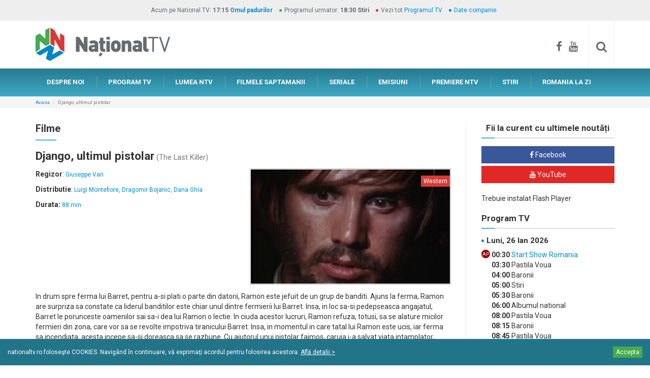

--- FILE ---
content_type: text/html; charset=utf-8
request_url: https://www.nationaltv.ro/filme-artistice/django-ultimul-pistolar
body_size: 11647
content:
<!DOCTYPE html>
<!--[if lt IE 7]>      <html class="no-js lt-ie9 lt-ie8 lt-ie7" lang=""> <![endif]-->
<!--[if IE 7]>         <html class="no-js lt-ie9 lt-ie8" lang=""> <![endif]-->
<!--[if IE 8]>         <html class="no-js lt-ie9" lang=""> <![endif]-->
<!--[if gt IE 8]><!--> <html class="no-js" lang=""> <!--<![endif]-->
<head>
    <meta charset="utf-8">
    <meta http-equiv="X-UA-Compatible" content="IE=edge">
    <meta name="viewport" content="width=device-width, initial-scale=1">
    <title>Django, ultimul pistolar | National TV - mai ceva ca-n viata!</title>
    <meta name="description" content="In drum spre ferma lui Barret, pentru a-si plati o parte din datorii, Ramon este jefuit de un grup de banditi. Ajuns la ferma, Ramon are surpriza sa constate ca liderul banditilor este chiar unul dintre fermierii lui Barret. Insa, in loc sa-si pedepseasca angajatul, Barret le porunceste oamenilor sai sa-i dea lui Ramon o lectie. In ciuda acestor lucruri, Ramon refuza, totusi, sa se alature micilor fermieri din zona, care vor sa se revolte impotriva tiranicului Barret. Insa, in momentul in care tatal lui Ramon este ucis, iar ferma sa incendiata, acesta incepe sa-si doreasca sa se razbune. Cu ajutorul unui pistolar faimos, caruia i-a salvat viata intamplator, Ramon se antreneaza si devinde expert in &ldquo;nobila arta a manuirii pistoalelor&rdquo;, fiind capabil, in scurt timp, nu doar sa se apere, ci si sa atace..." />
    <meta name="keywords" content="django, ultimul pistolar" />
	<meta name="resource-type" content="document" />
	<meta name="robots" content="all" />
	<meta name="classification" content="services" />
	<meta name="rating" content="GENERAL" />
    <meta name="revisit-after" content="1 month" />
	<meta http-equiv="content-language" content="" />
	<!--FACEBOOK-->
	<meta property="fb:admins" content="100000453215119" />
	<meta property="fb:app_id" content="161631960627227" />
	<meta property="og:url" content="https://www.nationaltv.ro/filme-artistice/django-ultimul-pistolar" />
	<meta property="og:type" content="article" />
	<meta property="og:title" content="Django, ultimul pistolar | National TV - mai ceva ca-n viata!" />
	<meta property="og:description" content="In drum spre ferma lui Barret, pentru a-si plati o parte din datorii, Ramon este jefuit de un grup de banditi. Ajuns la ferma, Ramon are surpriza sa constate ca liderul banditilor este chiar unul dintre fermierii lui Barret. Insa, in loc sa-si pedepseasca angajatul, Barret le porunceste oamenilor sai sa-i dea lui Ramon o lectie. In ciuda acestor lucruri, Ramon refuza, totusi, sa se alature micilor fermieri din zona, care vor sa se revolte impotriva tiranicului Barret. Insa, in momentul in care tatal lui Ramon este ucis, iar ferma sa incendiata, acesta incepe sa-si doreasca sa se razbune. Cu ajutorul unui pistolar faimos, caruia i-a salvat viata intamplator, Ramon se antreneaza si devinde expert in &ldquo;nobila arta a manuirii pistoalelor&rdquo;, fiind capabil, in scurt timp, nu doar sa se apere, ci si sa atace..." />
	<meta property="og:image" content="https://www.nationaltv.ro/data_files/filme/thumb_poster_554.jpg?cache=1598435632" />
	<meta property="og:site_name" content="NATIONAL TV" />
	<!--GOOGLE+-->
	<meta itemprop="name" content="Django, ultimul pistolar | National TV - mai ceva ca-n viata!" />
	<meta itemprop="description" content="In drum spre ferma lui Barret, pentru a-si plati o parte din datorii, Ramon este jefuit de un grup de banditi. Ajuns la ferma, Ramon are surpriza sa constate ca liderul banditilor este chiar unul dintre fermierii lui Barret. Insa, in loc sa-si pedepseasca angajatul, Barret le porunceste oamenilor sai sa-i dea lui Ramon o lectie. In ciuda acestor lucruri, Ramon refuza, totusi, sa se alature micilor fermieri din zona, care vor sa se revolte impotriva tiranicului Barret. Insa, in momentul in care tatal lui Ramon este ucis, iar ferma sa incendiata, acesta incepe sa-si doreasca sa se razbune. Cu ajutorul unui pistolar faimos, caruia i-a salvat viata intamplator, Ramon se antreneaza si devinde expert in &ldquo;nobila arta a manuirii pistoalelor&rdquo;, fiind capabil, in scurt timp, nu doar sa se apere, ci si sa atace..." />
	<meta itemprop="image" content="https://www.nationaltv.ro/data_files/filme/thumb_poster_554.jpg?cache=1598435632" />
	<!--Twitter-->
	<meta name="twitter:card" content="summary" />
	<meta name="twitter:title" content="Django, ultimul pistolar | National TV - mai ceva ca-n viata!" />
	<meta name="twitter:description" content="In drum spre ferma lui Barret, pentru a-si plati o parte din datorii, Ramon este jefuit de un grup de banditi. Ajuns la ferma, Ramon are surpriza sa constate ca liderul banditilor este chiar unul dintre fermierii lui Barret. Insa, in loc sa-si pedepseasca angajatul, Barret le porunceste oamenilor sai sa-i dea lui Ramon o lectie. In ciuda acestor lucruri, Ramon refuza, totusi, sa se alature micilor fermieri din zona, care vor sa se revolte impotriva tiranicului Barret. Insa, in momentul in care tatal lui Ramon este ucis, iar ferma sa incendiata, acesta incepe sa-si doreasca sa se razbune. Cu ajutorul unui pistolar faimos, caruia i-a salvat viata intamplator, Ramon se antreneaza si devinde expert in &ldquo;nobila arta a manuirii pistoalelor&rdquo;, fiind capabil, in scurt timp, nu doar sa se apere, ci si sa atace..." />
	<meta name="twitter:image" content="https://www.nationaltv.ro/data_files/filme/thumb_poster_554.jpg?cache=1598435632" />
	<link rel="apple-touch-icon" sizes="180x180" href="../assets/apple-touch-icon.png">
	<link rel="icon" type="image/png" href="../assets/favicon-32x32.png" sizes="32x32">
	<link rel="icon" type="image/png" href="../assets/favicon-16x16.png" sizes="16x16">
	<link rel="manifest" href="../assets/manifest.json">
	<link rel="mask-icon" href="../assets/safari-pinned-tab.svg" color="#5bbad5">
	<link rel="shortcut icon" href="../assets/favicon.ico">
	<meta name="msapplication-config" content="../assets/browserconfig.xml">
	<meta name="theme-color" content="#ffffff">
	<link href="https://fonts.googleapis.com/css?family=Roboto:400,700&subset=latin-ext" rel="stylesheet">
	

	<link href="https://www.nationaltv.ro/assets/css/bootstrap.min.css" rel="stylesheet" type="text/css">
	<link href="https://www.nationaltv.ro/assets/css/bootstrap-theme.min.css" rel="stylesheet" type="text/css">
	<link href="https://www.nationaltv.ro/assets/css/font-awesome.min.css" rel="stylesheet" type="text/css">
	<link href="https://www.nationaltv.ro/assets/css/nav-mobile.css" rel="stylesheet" type="text/css">
	<link href="https://www.nationaltv.ro/assets/css/tabdrop.css" rel="stylesheet" type="text/css">
	<link href="https://www.nationaltv.ro/assets/css/lightgallery.min.css" rel="stylesheet" type="text/css">
	<link href="https://www.nationaltv.ro/assets/css/lightslider.min.css" rel="stylesheet" type="text/css">
	<link href="https://www.nationaltv.ro/assets/css/main.css?201607131201" rel="stylesheet" type="text/css">
	<!--[if lt IE 9]>
		<script type="text/javascript" src="https://www.nationaltv.ro/assets/js/html5shiv.min.js"></script>
		<script type="text/javascript" src="https://www.nationaltv.ro/assets/js/html5-3.6-respond-1.4.2.min.js"></script>
	<![endif]-->
	<meta name="google-site-verification" content="ePQlryCHnW_BOUCqeLBe6Wlz0xT-KTL3NT6w9f3ytM8" />
</head>
<body>
	<!-- Facebook -->
	<div id="fb-root"></div>
	<!--[if lt IE 8]>
		<p class="browserupgrade">Folositi un browser <strong>invechit</strong>. Pentru o experienta imbunatatita <a href="http://browsehappy.com/">actualizati browserul</a>.</p>
	<![endif]--><div id="top-band" class="bar-grey bar-mini hidden-xs">
    <div class="container">
        <ul class="no-margin-bottom list-inline list-bullets list-bullets-colored text-center">
            <li class="no-before">Acum pe National TV: <b><strong class="bg-blue">17:15</strong> <strong class="bg-blue"><a href="https://www.nationaltv.ro/seriale/omul-padurilor">Omul padurilor</a></strong></b></li>
            <li>Programul urmator: <b><strong>18:30</strong> <strong>Stiri</strong></b></li>
            <li>Vezi tot <a href="https://www.nationaltv.ro/program-tv.php">Programul TV</a></li>
            <li><a href="https://www.nationaltv.ro/date-companie.php">Date companie</a></li>
        </ul>
    </div>
</div> <!-- /#top-band -->
<div id="bar-identity">
    <div class="container clearfix">
        <a href="https://www.nationaltv.ro/" id="logo" class="hidden-xs"><img src="https://www.nationaltv.ro/assets/img/logo-ntv.png" class="img-responsive center-block" alt="National TV" /></a>
        <div id="bar-identity-social" class="hidden-xs">
            <a href="https://www.facebook.com/nationaltv.ro/" target="_blank"><i class="fa fa-facebook"></i></a>
            <a href="https://www.youtube.com/user/nationaltvro/featured" target="_blank"><i class="fa fa-youtube"></i></a>
            <div id="site-search">
                <form id="cse-search-box" method="get" class="searchbox" action="https://www.nationaltv.ro/cauta.php">
                    <input type="search" name="q" id="q" value="" class="searchbox-input form-control" onkeyup="buttonUp();" placeholder="Cauta..." required />
                    <input type="submit" class="searchbox-submit form-control" value="&#xf002;" />
                    <span class="searchbox-icon"><i class="fa fa-search"></i></span>
                </form>
            </div>
        </div>
    </div>
</div> <!-- /#bar-identity -->
<div id="bar-nav-mobile" class="side visible-xs">
    <nav id="nav-mobile" class="dr-menu">
        <div class="dr-trigger"><span class="dr-icon dr-icon-menu"></span><a class="dr-label"><img src="https://www.nationaltv.ro/assets/img/logo-ntv.png" id="logo-mobile" alt="National TV"></a></div>
        <ul>
            <li><a href="https://www.nationaltv.ro/" class="dr-icon dr-icon-home">PRIMA PAGINA</a></li>
            <li ><a href="https://www.nationaltv.ro/ntv-despre-noi.php" class="dr-icon dr-icon-info">DESPRE NOI</a></li>
            <li ><a href="https://www.nationaltv.ro/program-tv.php" class="dr-icon dr-icon-schedule">PROGRAM TV</a></li>
            <li ><a href="https://www.nationaltv.ro/blog.php" class="dr-icon dr-icon-world">LUMEA NTV</a></li>
            <li >
                <a href="https://www.nationaltv.ro/filmele-saptamanii.php" class="dr-icon dr-icon-movies">FILMELE SAPTAMANII</a>
            </li>
            <li ><a href="https://www.nationaltv.ro/seriale.php" class="dr-icon dr-icon-series">SERIALE TV</a></li>
            <li ><a href="https://www.nationaltv.ro/emisiuni.php" class="dr-icon dr-icon-shows">EMISIUNI</a></li>
            <li >
                <a href="https://www.nationaltv.ro/premiere.php" class="dr-icon dr-icon-premieres">PREMIERE NTV</a>
            </li>
            <li >
                <a href="https://www.nationaltv.ro/stiri.php" class="dr-icon dr-icon-news">STIRI</a>
            </li>
            <li >
                <a href="https://www.nationaltv.ro/info-centenar.php" class="dr-icon dr-icon-news">ROMÂNIA LA ZI</a>
            </li>
            <li id="mobile-social"><a href="https://www.facebook.com/nationaltv.ro/" target="_blank"><i class="fa fa-facebook"></i></a> <a href="https://www.youtube.com/user/nationaltvro/featured" target="_blank"><i class="fa fa-youtube"></i></a></li>
        </ul>
    </nav>
</div>

<div id="bar-nav-primary" class="hidden-xs">
    <div class="container">
        <nav>
            <ul class="nav nav-pills">
                <li ><a href="https://www.nationaltv.ro/ntv-despre-noi.php">DESPRE NOI</a></li>
                <li ><a href="https://www.nationaltv.ro/program-tv.php">PROGRAM TV</a></li>
                <li ><a href="https://www.nationaltv.ro/blog.php">LUMEA NTV</a></li>
                <li >
                    <a href="https://www.nationaltv.ro/filmele-saptamanii.php">FILMELE SAPTAMANII</a>
                </li>
                <li ><a href="https://www.nationaltv.ro/seriale.php">SERIALE</a></li>
                <li >
                    <a href="https://www.nationaltv.ro/emisiuni.php">EMISIUNI</a>
                </li>
                <li >
                    <a href="https://www.nationaltv.ro/premiere.php">PREMIERE NTV</a>
                </li>
                <li >
                    <a href="https://www.nationaltv.ro/stiri.php">STIRI</a>
                </li>
                <li >
                    <a href="https://www.nationaltv.ro/info-centenar.php">ROMANIA LA ZI</a>
                </li>
            </ul>
        </nav>
    </div>
</div>
<div id="main">
    <div id="bar-breadcrumb">
        <div class="container">
			<ol class="breadcrumb">
                <li><a href="https://www.nationaltv.ro/">Acasa</a></li><li class="active">Django, ultimul pistolar</li></ol></div></div>    <div class="container">
        <div class="row">
            <div class="col-sm-9">
                <div id="content" class="sideBYside">
                    <div class="page-header">
                        <h2>Filme</h2>
                    </div>
                    <h1>Django, ultimul pistolar<small> (The Last Killer)</small></h1>
					<div class="show-info">
						<div class="row">
							<div class="col-sm-6">
								
								<p><b>Regizor</b>: <small class="box-article-info">Giuseppe Vari</small></p>
								<p><b>Distributie</b>: <small class="box-article-info">Luigi Montefiore, Dragomir Bojanic, Dana Ghia</small></p>
								<p><b>Durata: </b><small class="box-article-info">88 min</small></p></div>
							<div class="col-sm-6">
								<div class="box-article-pic photo-frame">
									<img src="https://www.nationaltv.ro/data_files/filme/large_poster_554.jpg?cache=1598435632" class="img-responsive center-block" alt="Django, ultimul pistolar" />
									<div class="tag-box tag-box-right">Western</div>
								</div>
							</div>
						</div>
					</div>
					<p>In drum spre ferma lui Barret, pentru a-si plati o parte din datorii, Ramon este jefuit de un grup de banditi. Ajuns la ferma, Ramon are surpriza sa constate ca liderul banditilor este chiar unul dintre fermierii lui Barret. Insa, in loc sa-si pedepseasca angajatul, Barret le porunceste oamenilor sai sa-i dea lui Ramon o lectie. In ciuda acestor lucruri, Ramon refuza, totusi, sa se alature micilor fermieri din zona, care vor sa se revolte impotriva tiranicului Barret. Insa, in momentul in care tatal lui Ramon este ucis, iar ferma sa incendiata, acesta incepe sa-si doreasca sa se razbune. Cu ajutorul unui pistolar faimos, caruia i-a salvat viata intamplator, Ramon se antreneaza si devinde expert in &ldquo;nobila arta a manuirii pistoalelor&rdquo;, fiind capabil, in scurt timp, nu doar sa se apere, ci si sa atace...</p>
					<div class="bar bar-delimiter">
                        <h3 class="text-center">Galerie foto - Django, ultimul pistolar</h3>
                            <div class="gallery lightGallery">
                                <div class="row no-gutter"><div class="col-xs-6 col-sm-3"><div class="photo-frame center-flex">
                           <a href="https://www.nationaltv.ro/data_files/galerie_foto/large_image_3196.jpg?cache=0" data-responsive="https://www.nationaltv.ro/data_files/galerie_foto/thumb_image_3196.jpg?cache=0 767" class="lg-element" data-sub-html="<div class='lightgallery-caption'></div>"> 
                            <img src="https://www.nationaltv.ro/data_files/galerie_foto/thumb_image_3196.jpg?cache=0" class="center-block img-responsive" alt="Django, ultimul pistolar" />
                           </a>
                        </div>
                        </div><div class="col-xs-6 col-sm-3"><div class="photo-frame center-flex">
                           <a href="https://www.nationaltv.ro/data_files/galerie_foto/large_image_3197.jpg?cache=0" data-responsive="https://www.nationaltv.ro/data_files/galerie_foto/thumb_image_3197.jpg?cache=0 767" class="lg-element" data-sub-html="<div class='lightgallery-caption'></div>"> 
                            <img src="https://www.nationaltv.ro/data_files/galerie_foto/thumb_image_3197.jpg?cache=0" class="center-block img-responsive" alt="Django, ultimul pistolar" />
                           </a>
                        </div>
                        </div><div class="clearfix visible-xs"></div><!-- after every 2 col-xs-6 elements --><div class="col-xs-6 col-sm-3"><div class="photo-frame center-flex">
                           <a href="https://www.nationaltv.ro/data_files/galerie_foto/large_image_3198.jpg?cache=0" data-responsive="https://www.nationaltv.ro/data_files/galerie_foto/thumb_image_3198.jpg?cache=0 767" class="lg-element" data-sub-html="<div class='lightgallery-caption'></div>"> 
                            <img src="https://www.nationaltv.ro/data_files/galerie_foto/thumb_image_3198.jpg?cache=0" class="center-block img-responsive" alt="Django, ultimul pistolar" />
                           </a>
                        </div>
                        </div><div class="col-xs-6 col-sm-3"><div class="photo-frame center-flex">
                           <a href="https://www.nationaltv.ro/data_files/galerie_foto/large_image_3199.jpg?cache=0" data-responsive="https://www.nationaltv.ro/data_files/galerie_foto/thumb_image_3199.jpg?cache=0 767" class="lg-element" data-sub-html="<div class='lightgallery-caption'></div>"> 
                            <img src="https://www.nationaltv.ro/data_files/galerie_foto/thumb_image_3199.jpg?cache=0" class="center-block img-responsive" alt="Django, ultimul pistolar" />
                           </a>
                        </div>
                        </div><div class="clearfix visible-xs"></div><!-- after every 2 col-xs-6 elements --><div class="col-xs-6 col-sm-3"><div class="photo-frame center-flex">
                           <a href="https://www.nationaltv.ro/data_files/galerie_foto/large_image_3200.jpg?cache=0" data-responsive="https://www.nationaltv.ro/data_files/galerie_foto/thumb_image_3200.jpg?cache=0 767" class="lg-element" data-sub-html="<div class='lightgallery-caption'></div>"> 
                            <img src="https://www.nationaltv.ro/data_files/galerie_foto/thumb_image_3200.jpg?cache=0" class="center-block img-responsive" alt="Django, ultimul pistolar" />
                           </a>
                        </div>
                        </div><div class="col-xs-6 col-sm-3"><div class="photo-frame center-flex">
                           <a href="https://www.nationaltv.ro/data_files/galerie_foto/large_image_3201.jpg?cache=0" data-responsive="https://www.nationaltv.ro/data_files/galerie_foto/thumb_image_3201.jpg?cache=0 767" class="lg-element" data-sub-html="<div class='lightgallery-caption'></div>"> 
                            <img src="https://www.nationaltv.ro/data_files/galerie_foto/thumb_image_3201.jpg?cache=0" class="center-block img-responsive" alt="Django, ultimul pistolar" />
                           </a>
                        </div>
                        </div><div class="clearfix visible-xs"></div><!-- after every 2 col-xs-6 elements --><div class="col-xs-6 col-sm-3"><div class="photo-frame center-flex">
                           <a href="https://www.nationaltv.ro/data_files/galerie_foto/large_image_3202.jpg?cache=0" data-responsive="https://www.nationaltv.ro/data_files/galerie_foto/thumb_image_3202.jpg?cache=0 767" class="lg-element" data-sub-html="<div class='lightgallery-caption'></div>"> 
                            <img src="https://www.nationaltv.ro/data_files/galerie_foto/thumb_image_3202.jpg?cache=0" class="center-block img-responsive" alt="Django, ultimul pistolar" />
                           </a>
                        </div>
                        </div><div class="col-xs-6 col-sm-3"><div class="photo-frame center-flex">
                           <a href="https://www.nationaltv.ro/data_files/galerie_foto/large_image_3203.jpg?cache=0" data-responsive="https://www.nationaltv.ro/data_files/galerie_foto/thumb_image_3203.jpg?cache=0 767" class="lg-element" data-sub-html="<div class='lightgallery-caption'></div>"> 
                            <img src="https://www.nationaltv.ro/data_files/galerie_foto/thumb_image_3203.jpg?cache=0" class="center-block img-responsive" alt="Django, ultimul pistolar" />
                           </a>
                        </div>
                        </div><div class="clearfix visible-xs"></div><!-- after every 2 col-xs-6 elements --></div> <!-- /.gallery -->
                            </div>
                    </div> <!--/.bar delimiter -->
					<div class="fb-comments" data-href="https://www.nationaltv.ro/filme-artistice/django-ultimul-pistolar" data-width="100%" data-numposts="15"></div>
					<div class="bar-share bar bar-delimiter">
                    <h4><b>Recomanda prietenilor tai</b></h4>
                    <a href="https://www.facebook.com/sharer.php?u=https://www.nationaltv.ro/filme-artistice/django-ultimul-pistolar" onclick="javascript:window.open('https://www.facebook.com/sharer.php?u=https://www.nationaltv.ro/filme-artistice/django-ultimul-pistolar', 'Share on Facebook', 'width=500, height=300'); return false;" target="_blank" class="btn btn-social btn-facebook"><i class="fa fa-facebook"></i> <span class="social-network">Facebook</span></a>
                    
                    <a href="https://twitter.com/intent/tweet?source=&text=Django, ultimul pistolar
&url=https://www.nationaltv.ro/filme-artistice/django-ultimul-pistolar"
                            onclick="javascript:window.open('https://twitter.com/intent/tweet?source=National TV&text=Django, ultimul pistolar&url=https://www.nationaltv.ro/filme-artistice/django-ultimul-pistolar&via=NationalTv', 'Share on Twitter', 'width=500, height=300'); return false;"
                            target="_blank" class="btn btn-social btn-twitter">
                            <i class="fa fa-twitter"></i> <span class="social-network">Twitter</span></a>
                            
                    <a href="https://plus.google.com/share?url=https://www.nationaltv.ro/filme-artistice/django-ultimul-pistolar" onclick="javascript:window.open('https://plus.google.com/share?url=https://www.nationaltv.ro/filme-artistice/django-ultimul-pistolar', 'Share on Google+', 'width=500, height=300'); return false;" target="_blank" class="btn btn-social btn-google-plus"><i class="fa fa-google-plus"></i> <span class="social-network">Google+</span></a>
                </div>
				</div><!-- /#content -->            </div>
            <div class="col-sm-3">
                <aside id="sidebar-right" class="sidebar sideBYside"><div class="social-networks sidebar-box">
                            <h3 class="delimiter-title">Fii la curent cu ultimele noutăți</h3>
                            <a href="https://www.facebook.com/nationaltv.ro/" class="btn btn-social btn-facebook" target="_blank"><i class="fa fa-facebook"></i> <span class="social-network">Facebook</span></a>
                            <a href="https://www.youtube.com/user/nationaltvro/featured" class="btn btn-social btn-youtube" target="_blank"><i class="fa fa-youtube"></i> <span class="social-network">YouTube</span></a>
                            
                        </div><object class="flashcontent" width="100%" height="240">
                            <param name="movie" value="https://www.nationaltv.ro/data_files/bannere_continut/webpro_294.swf?cache=0" />
                            <param name="scale" value="noScale" />
                            <!--[if !IE]>-->
                            <object type="application/x-shockwave-flash" data="https://www.nationaltv.ro/data_files/bannere_continut/webpro_294.swf?cache=0" width="100%" height="240">
                            <param name="scale" value="noScale" />
                            <!--<![endif]-->
                            <p>Trebuie instalat Flash Player<p>
                            <!--[if !IE]>-->
                            </object>
                            <!--<![endif]-->
                        </object><div class="sidebar-program-tv sidebar-box">
						<h3 class="delimiter-title">Program TV</h3>
						<h4 class="bullet-el">Luni, 26 Ian 2026</h4>
						<ul class="list-unstyled"><li><b>00:30</b><a href="https://www.nationaltv.ro/emisiuni/start-show-romania"> Start Show Romania</a><span class="rate-cna rate-cna-ap">AP</li><li><b>03:30</b> Pastila Voua</li><li><b>04:00</b> Baronii</li><li><b>05:00</b> Stiri</li><li><b>05:30</b> Baronii</li><li><b>06:00</b> Albumul national</li><li><b>08:00</b> Pastila Voua</li><li><b>08:15</b> Baronii</li><li><b>08:45</b> Pastila Voua</li><li><b>09:00</b> Pastila Voua</li><li><b>09:15</b> Baronii</li><li><b>10:15</b><a href="https://www.nationaltv.ro/filme-artistice/fratele-cel-mare"> FRATELE CEL MARE</a><span class="rate-cna rate-cna-ap">AP</li><li><b>12:45</b> Teleshoping</li><li><b>13:00</b> Stiri</li><li><b>13:15</b> Pastila Voua</li><li><b>13:30</b> Teleshopping</li><li><b>13:45</b><a href="https://www.nationaltv.ro/seriale/omul-padurilor"> Omul padurilor</a></li><li><b>15:00</b> Pastila Voua</li><li><b>15:15</b><a href="https://www.nationaltv.ro/seriale/anupamaa"> Anupamaa</a></li><li><b>16:15</b><a href="https://www.nationaltv.ro/seriale/dragoste-de-soacra"> DRAGOSTE DE SOACRA</a></li><li><b>17:15</b><a href="https://www.nationaltv.ro/seriale/omul-padurilor"> Omul padurilor</a></li><li><b>18:30</b> Stiri</li><li><b>19:00</b><a href="https://www.nationaltv.ro/seriale/anupamaa"> Anupamaa</a></li><li><b>20:00</b><a href="https://www.nationaltv.ro/seriale/dragoste-dulceamara"> Dragoste dulce-amara</a></li><li><b>21:00</b><a href="https://www.nationaltv.ro/filme-artistice/asediul"> Asediul</a><span class="rate-cna rate-cna-12">12</li><li><b>23:45</b><a href="https://www.nationaltv.ro/emisiuni/iubire-interzisa"> Iubire interzisa</a><span class="rate-cna rate-cna-ap">AP</li></ul>
					 <a href="https://www.nationaltv.ro/program-tv.php" class="btn btn-block btn-primary">Vezi tot programul <i class="fa fa-angle-right go2-dart"></i></a>
				</div><div class="sidebar-box">
							<h3 class="delimiter-title">Cele mai populare seriale</h3><div class="box-article">
								<a href="https://www.nationaltv.ro/seriale/dragoste-dulceamara" class="box-article-pic">
									<img src="https://www.nationaltv.ro/data_files/seriale/thumb_poster_661.jpg?cache=1688650805" class="img-responsive center-block" alt="Dragoste dulce-amara" />
									<div class="tag-box tag-box-right">Drama</div>
								</a>
								<div class="box-article-caption">
									<div class="box-article-about">
										<h3 class="box-article-title"><a href="https://www.nationaltv.ro/seriale/dragoste-dulceamara">Dragoste dulce-amara</a></h3>
										<div class="box-article-info"><span class="box-article-day"><i class="fa fa-calendar"></i> Marti</span> <span class="box-article-time"><i class="fa fa-clock-o"></i> 20:00</span></div>
										<p>“Dragoste dulce-amara” este o poveste de iubire, insa nu una clasica, pasionala, nascuta din dorinta, ci una care creste la foc mocnit pentru ca asa trebuie sa se intample intr-o Indie care respecta valorile traditionale.</p>
										<a href="https://www.nationaltv.ro/seriale/dragoste-dulceamara" class="go2">vezi detalii <i class="fa fa-angle-right go2-dart"></i></a>
									</div>
								</div>
							</div><div class="box-article">
								<a href="https://www.nationaltv.ro/seriale/omul-padurilor" class="box-article-pic">
									<img src="https://www.nationaltv.ro/data_files/seriale/thumb_poster_2041.jpg?cache=1747130035" class="img-responsive center-block" alt="Omul padurilor" />
									<div class="tag-box tag-box-right">Aventura</div>
								</a>
								<div class="box-article-caption">
									<div class="box-article-about">
										<h3 class="box-article-title"><a href="https://www.nationaltv.ro/seriale/omul-padurilor">Omul padurilor</a></h3>
										<div class="box-article-info"><span class="box-article-day"><i class="fa fa-calendar"></i> Vineri</span> <span class="box-article-time"><i class="fa fa-clock-o"></i> 17:15</span></div>
										<p>Serialul urmărește peripețiile unui pădurar, Pietro Thiene, care este un adevărat om al muntelui și bun cunoscător al naturii. Acesta, însă, ascunde un secret teribil din trecut. Ca alpinist cu experiență, el a asistat la căderea fatidică a soției sale în timp ce încerca să escaladeze un zid provocator.</p>
										<a href="https://www.nationaltv.ro/seriale/omul-padurilor" class="go2">vezi detalii <i class="fa fa-angle-right go2-dart"></i></a>
									</div>
								</div>
							</div><div class="box-article">
								<a href="https://www.nationaltv.ro/seriale/anupamaa" class="box-article-pic">
									<img src="https://www.nationaltv.ro/data_files/seriale/thumb_poster_2121.jpg?cache=1721304874" class="img-responsive center-block" alt="Anupamaa" />
									<div class="tag-box tag-box-right">Drama</div>
								</a>
								<div class="box-article-caption">
									<div class="box-article-about">
										<h3 class="box-article-title"><a href="https://www.nationaltv.ro/seriale/anupamaa">Anupamaa</a></h3>
										<div class="box-article-info"><span class="box-article-day"><i class="fa fa-calendar"></i> Joi</span> <span class="box-article-time"><i class="fa fa-clock-o"></i> 19:00</span></div>
										<p>Anupamaa a sacrificat mult pentru a deveni o soție loială, o noră devotată și o mamă iubitoare. Dar a primit, în schimb, doar lipsă de respect din partea tuturor. După ce realizează situația în care se află, Anupamaa decide să-și trăiască viața în condițiile ei.</p>
										<a href="https://www.nationaltv.ro/seriale/anupamaa" class="go2">vezi detalii <i class="fa fa-angle-right go2-dart"></i></a>
									</div>
								</div>
							</div></div></aside><!-- /#sidebar-right -->            </div>
        </div>
        <div class="<!--bar-mini--> boxed">
            		</div>
        <div class="bar-box">
                        <div class="bar-box-title">
                            <h2>Filmele saptamanii</h2>
                            <p><a href="https://www.nationaltv.ro/filmele-saptamanii.php">vezi toate filmele saptamanii <i class="fa fa-angle-right go2-dart"></i></a></p>
                        </div>
                        <div class="bar-box-content container-fluid">
                            <div class="row no-gutter"><div class="col-xs-6 col-sm-4 col-lg-2">
                            <a href="https://www.nationaltv.ro/filme-artistice/asediul" class="box-v1">
                                <div class="box-v1-head">
                                    <div><span class="date"><i class="fa fa-calendar"></i> Luni 26.01.2026</span></div>
									<div><span class="time"><i class="fa fa-clock-o"></i> 21:00</span></div>
                                    <h3>Asediul</h3>
                                </div>
                                <div class="box-v1-pic">
                                    <img src="https://www.nationaltv.ro/data_files/filme/thumb_poster_2163.jpg?cache=1744277828" class="img-responsive center-block" alt="Asediul" />
                                    <span class="tag-box tag-box-top">Actiune</span>
                                </div>
                                <div class="box-v1-caption">
                                    Imperiul Mongol devenise cel mai mare pe care lumea îl cunoscuse vreodată. Armatele sale asediau acum o mare parte din Europa de Est. Un mic sat luptă pentru libertate în peisajul de frontieră al Munților Carpați.
                                    <span class="go2">vezi detalii <i class="fa fa-angle-right go2-dart"></i></span>
                                </div>
                            </a>
                        </div><!-- /box --><div class="col-xs-6 col-sm-4 col-lg-2">
                            <a href="https://www.nationaltv.ro/filme-artistice/a-doua-sansa-dirt" class="box-v1">
                                <div class="box-v1-head">
                                    <div><span class="date"><i class="fa fa-calendar"></i> Miercuri 28.01.2026</span></div>
									<div><span class="time"><i class="fa fa-clock-o"></i> 20:00</span></div>
                                    <h3>A DOUA SANSA (DIRT)</h3>
                                </div>
                                <div class="box-v1-pic">
                                    <img src="https://www.nationaltv.ro/data_files/filme/thumb_poster_2181.jpg?cache=1749544329" class="img-responsive center-block" alt="A DOUA SANSA (DIRT)" />
                                    <span class="tag-box tag-box-top">Actiune</span>
                                </div>
                                <div class="box-v1-caption">
                                    În căutarea unui “colac de salvare” pentru echipa sa de curse off-road care se luptă, un bărbat se confruntă cu un tânăr hoț de mașini care caută o a doua șansă. Pe măsură ce lumile lor se ciocnesc, ei trebuie să se lupte să creeze o alianță de succes.
                                    <span class="go2">vezi detalii <i class="fa fa-angle-right go2-dart"></i></span>
                                </div>
                            </a>
                        </div><!-- /box --><div class="col-xs-6 col-sm-4 col-lg-2">
                            <a href="https://www.nationaltv.ro/filme-artistice/capat-de-drum" class="box-v1">
                                <div class="box-v1-head">
                                    <div><span class="date"><i class="fa fa-calendar"></i> Miercuri 28.01.2026</span></div>
									<div><span class="time"><i class="fa fa-clock-o"></i> 22:15</span></div>
                                    <h3>Capat de drum</h3>
                                </div>
                                <div class="box-v1-pic">
                                    <img src="https://www.nationaltv.ro/data_files/filme/thumb_poster_1822.jpg?cache=1741173517" class="img-responsive center-block" alt="Capat de drum" />
                                    <span class="tag-box tag-box-top">Thriller</span>
                                </div>
                                <div class="box-v1-caption">
                                    Leland, un șerif pensionat de la marginea unui orășel de frontieră de la graniţa Statelor Unite cu Mexic, se aliază cu Wallace, noul șerif al oraşului, pentru a reuşi să oprească traficul de arme ce se desfăşoară fără absolut nicio problemă chiar pe sub ochii autorităţilor care se prefac că nu observă nimic.
                                    <span class="go2">vezi detalii <i class="fa fa-angle-right go2-dart"></i></span>
                                </div>
                            </a>
                        </div><!-- /box --><div class="col-xs-6 col-sm-4 col-lg-2">
                            <a href="https://www.nationaltv.ro/filme-artistice/invincibilii-iii-batalia-finala" class="box-v1">
                                <div class="box-v1-head">
                                    <div><span class="date"><i class="fa fa-calendar"></i> Joi 29.01.2026</span></div>
									<div><span class="time"><i class="fa fa-clock-o"></i> 21:00</span></div>
                                    <h3>Invincibilii III: Batalia finala</h3>
                                </div>
                                <div class="box-v1-pic">
                                    <img src="https://www.nationaltv.ro/data_files/filme/thumb_poster_1685.jpg?cache=1721304619" class="img-responsive center-block" alt="Invincibilii III: Batalia finala" />
                                    <span class="tag-box tag-box-top">Actiune</span>
                                </div>
                                <div class="box-v1-caption">
                                    În ultima parte a trilogiei, reputaţia celor Patru gardieni nu piere, cu toate că Nepăsătorul a părăsit Departamentul Şase, plecarea acestuia provocând schimbări majore în Garda Divină. 
                                    <span class="go2">vezi detalii <i class="fa fa-angle-right go2-dart"></i></span>
                                </div>
                            </a>
                        </div><!-- /box --><div class="col-xs-6 col-sm-4 col-lg-2">
                            <a href="https://www.nationaltv.ro/filme-artistice/cauta-si-distruge" class="box-v1">
                                <div class="box-v1-head">
                                    <div><span class="date"><i class="fa fa-calendar"></i> Vineri 30.01.2026</span></div>
									<div><span class="time"><i class="fa fa-clock-o"></i> 21:00</span></div>
                                    <h3>CAUTA SI DISTRUGE</h3>
                                </div>
                                <div class="box-v1-pic">
                                    <img src="https://www.nationaltv.ro/data_files/filme/thumb_poster_2213.jpg?cache=1765979426" class="img-responsive center-block" alt="CAUTA SI DISTRUGE" />
                                    <span class="tag-box tag-box-top">Actiune</span>
                                </div>
                                <div class="box-v1-caption">
                                    Când rangerul american John Cutter nu reușește să salveze o familie ținută ostatică și își pierde întreaga echipă într-o luptă cu infamul dealer de arme ucrainean Igor Rodin, este dat afara din armată. Trei ani mai târziu, când Igor reapare, John este abordat de fostul său general pentru a pleca într-o misiun
                                    <span class="go2">vezi detalii <i class="fa fa-angle-right go2-dart"></i></span>
                                </div>
                            </a>
                        </div><!-- /box --><div class="col-xs-6 col-sm-4 col-lg-2">
                            <a href="https://www.nationaltv.ro/filme-artistice/stan-si-bran-momente-de-exceptie" class="box-v1">
                                <div class="box-v1-head">
                                    <div><span class="date"><i class="fa fa-calendar"></i> Sambata 31.01.2026</span></div>
									<div><span class="time"><i class="fa fa-clock-o"></i> 12:00</span></div>
                                    <h3>Stan si Bran: Momente de exceptie</h3>
                                </div>
                                <div class="box-v1-pic">
                                    <img src="https://www.nationaltv.ro/data_files/filme/thumb_poster_1115.jpg?cache=1512392898" class="img-responsive center-block" alt="Stan si Bran: Momente de exceptie" />
                                    <span class="tag-box tag-box-top">Comedie</span>
                                </div>
                                <div class="box-v1-caption">
                                    ...
                                    <span class="go2">vezi detalii <i class="fa fa-angle-right go2-dart"></i></span>
                                </div>
                            </a>
                        </div><!-- /box --></div>
					</div>
				</div><!-- /.bar-box --><div class="bar-box">
                        <div class="bar-box-title">
                            <h2>Lumea NTV</h2>
                            <p><a href="https://www.nationaltv.ro/blog.php">descopera lumea NTV <i class="fa fa-angle-right go2-dart"></i></a></p>
                        </div>
                        <div class="bar-box-content container-fluid">
                            <div class="row no-gutter"> <div class="col-sm-6 col-md-3">
								<div class="box-article">
									<a href="https://www.nationaltv.ro/lumea-ntv/tudor-turcu-expozitie-de-picturi-la-medias" class="box-article-pic">
										<img src="https://www.nationaltv.ro/data_files/blog/680/thumb_large_imagine-articol_680.jpg?cache=1606773600" class="img-responsive center-block" alt="Tudor Turcu, expozitie de picturi la Medias!" />
										<div class="box-article-comments"><i class="fa fa-comments-o"></i> <span class="fb-comments-count" data-href="https://www.nationaltv.ro/lumea-ntv/tudor-turcu-expozitie-de-picturi-la-medias"></span></div>
									</a>
									<div class="box-article-caption">
										<div class="box-article-about">
											<h3 class="box-article-title"><a href="https://www.nationaltv.ro/lumea-ntv/tudor-turcu-expozitie-de-picturi-la-medias">Tudor Turcu, expozitie de picturi la Medias!</a></h3>
											<div class="box-article-info">01.12 2020| <a href="https://www.nationaltv.ro/articole-despre-start-show">Start Show Romania</a></div>
											<p>Interpretul de muzica pop, care este si pictor in timpul liber, a dezvaluit, in cadrul emisiunii „Start Show Romania”, ca a primit cadou de la sotia lui, cu ocazia aniversarii zilei de nastere, o expozitie de picturi. </p>
											<a href="https://www.nationaltv.ro/lumea-ntv/tudor-turcu-expozitie-de-picturi-la-medias" class="go2">vezi detalii <i class="fa fa-angle-right go2-dart"></i></a>
										</div>
									</div>
								</div>
							</div><!-- /box-article --> <div class="col-sm-6 col-md-3">
								<div class="box-article">
									<a href="https://www.nationaltv.ro/lumea-ntv/emilia-dorobantu-pasionata-de-sporturile-nautice" class="box-article-pic">
										<img src="https://www.nationaltv.ro/data_files/blog/679/thumb_large_imagine-articol_679.jpg?cache=1605564000" class="img-responsive center-block" alt="Emilia Dorobantu, pasionata de sporturile nautice!" />
										<div class="box-article-comments"><i class="fa fa-comments-o"></i> <span class="fb-comments-count" data-href="https://www.nationaltv.ro/lumea-ntv/emilia-dorobantu-pasionata-de-sporturile-nautice"></span></div>
									</a>
									<div class="box-article-caption">
										<div class="box-article-about">
											<h3 class="box-article-title"><a href="https://www.nationaltv.ro/lumea-ntv/emilia-dorobantu-pasionata-de-sporturile-nautice">Emilia Dorobantu, pasionata de sporturile nautice!</a></h3>
											<div class="box-article-info">17.11 2020| <a href="https://www.nationaltv.ro/articole-despre-start-show">Start Show Romania</a></div>
											<p>Frumoasa artista a dezvaluit, in cadrul emisiunii „Start Show Romania”, ca este pasionata de sporturile nautice si ca cel mai mult ii place sa mearga cu ski jet-ul. </p>
											<a href="https://www.nationaltv.ro/lumea-ntv/emilia-dorobantu-pasionata-de-sporturile-nautice" class="go2">vezi detalii <i class="fa fa-angle-right go2-dart"></i></a>
										</div>
									</div>
								</div>
							</div><!-- /box-article --><div class="clearfix visible-sm"></div> <div class="col-sm-6 col-md-3">
								<div class="box-article">
									<a href="https://www.nationaltv.ro/lumea-ntv/viorica-macovei-proiect-de-redescoperire-a-frumusetilor-romaniei" class="box-article-pic">
										<img src="https://www.nationaltv.ro/data_files/blog/678/thumb_large_imagine-articol_678.jpg?cache=1605045600" class="img-responsive center-block" alt="Viorica Macovei, proiect de redescoperire a frumusetilor Romaniei!" />
										<div class="box-article-comments"><i class="fa fa-comments-o"></i> <span class="fb-comments-count" data-href="https://www.nationaltv.ro/lumea-ntv/viorica-macovei-proiect-de-redescoperire-a-frumusetilor-romaniei"></span></div>
									</a>
									<div class="box-article-caption">
										<div class="box-article-about">
											<h3 class="box-article-title"><a href="https://www.nationaltv.ro/lumea-ntv/viorica-macovei-proiect-de-redescoperire-a-frumusetilor-romaniei">Viorica Macovei, proiect de redescoperire a frumusetilor Romaniei!</a></h3>
											<div class="box-article-info">11.11 2020| <a href="https://www.nationaltv.ro/articole-despre-start-show">Start Show Romania</a></div>
											<p>Interpreta de muzica populara a initiat, alaturi de sotul ei, proiectul intitulat „Noi suntem Romania”, prin care indeamna romanii sa calatoreasca in propria tara.</p>
											<a href="https://www.nationaltv.ro/lumea-ntv/viorica-macovei-proiect-de-redescoperire-a-frumusetilor-romaniei" class="go2">vezi detalii <i class="fa fa-angle-right go2-dart"></i></a>
										</div>
									</div>
								</div>
							</div><!-- /box-article --> <div class="col-sm-6 col-md-3">
								<div class="box-article">
									<a href="https://www.nationaltv.ro/lumea-ntv/connectr-si-castigator-si-prezentator-la-eurovision" class="box-article-pic">
										<img src="https://www.nationaltv.ro/data_files/blog/676/thumb_large_imagine-articol_676.jpg?cache=1603573200" class="img-responsive center-block" alt="Connect-R, si castigator, si prezentator, la Eurovision!" />
										<div class="box-article-comments"><i class="fa fa-comments-o"></i> <span class="fb-comments-count" data-href="https://www.nationaltv.ro/lumea-ntv/connectr-si-castigator-si-prezentator-la-eurovision"></span></div>
									</a>
									<div class="box-article-caption">
										<div class="box-article-about">
											<h3 class="box-article-title"><a href="https://www.nationaltv.ro/lumea-ntv/connectr-si-castigator-si-prezentator-la-eurovision">Connect-R, si castigator, si prezentator, la Eurovision!</a></h3>
											<div class="box-article-info">25.10 2020| <a href="https://www.nationaltv.ro/articole-despre-start-show">Start Show Romania</a></div>
											<p>Interpretul a dezvaluit, in cadrul emisiunii „Start Show Romania”, ca in anul 2006 a castigat Eurovisionul, reprezentand Republica Moldova.</p>
											<a href="https://www.nationaltv.ro/lumea-ntv/connectr-si-castigator-si-prezentator-la-eurovision" class="go2">vezi detalii <i class="fa fa-angle-right go2-dart"></i></a>
										</div>
									</div>
								</div>
							</div><!-- /box-article --><div class="clearfix visible-sm"></div></div>
					</div>
				</div><!-- /.bar-box -->        <div class="bar-mini boxed">
            <div class="row">
                <div class="col-sm-4 box-flashH250">
                    <object class="flashcontent" width="100%" height="100%">
                            <param name="movie" value="https://www.nationaltv.ro/data_files/bannere_continut/webpro_290.swf?cache=0" />
                            <param name="scale" value="noScale" />
                            <!--[if !IE]>-->
                            <object type="application/x-shockwave-flash" data="https://www.nationaltv.ro/data_files/bannere_continut/webpro_290.swf?cache=0" width="100%" height="100%">
                            <param name="scale" value="noScale" />
                            <!--<![endif]-->
                            <p>Trebuie instalat Flash Player<p>
                            <!--[if !IE]>-->
                            </object>
                            <!--<![endif]-->
                        </object>                </div>
                <div class="col-sm-4 box-flashH250">
                    <object class="flashcontent" width="100%" height="100%">
                            <param name="movie" value="https://www.nationaltv.ro/data_files/bannere_continut/webpro_291.swf?cache=0" />
                            <param name="scale" value="noScale" />
                            <!--[if !IE]>-->
                            <object type="application/x-shockwave-flash" data="https://www.nationaltv.ro/data_files/bannere_continut/webpro_291.swf?cache=0" width="100%" height="100%">
                            <param name="scale" value="noScale" />
                            <!--<![endif]-->
                            <p>Trebuie instalat Flash Player<p>
                            <!--[if !IE]>-->
                            </object>
                            <!--<![endif]-->
                        </object>                </div>
                <div class="col-sm-4 box-flashH250">
                    <object class="flashcontent" width="100%" height="100%">
                            <param name="movie" value="https://www.nationaltv.ro/data_files/bannere_continut/webpro_289.swf?cache=0" />
                            <param name="scale" value="noScale" />
                            <!--[if !IE]>-->
                            <object type="application/x-shockwave-flash" data="https://www.nationaltv.ro/data_files/bannere_continut/webpro_289.swf?cache=0" width="100%" height="100%">
                            <param name="scale" value="noScale" />
                            <!--<![endif]-->
                            <p>Trebuie instalat Flash Player<p>
                            <!--[if !IE]>-->
                            </object>
                            <!--<![endif]-->
                        </object>                </div>
            </div>
        </div>
    </div><!-- /.container -->
    <div id="promo-nationalfm">
					<div class="container">
						<a href="http://www.nationalfm.ro/" target="_blank"><img src="https://www.nationaltv.ro/assets/img/logo-nationalfm.png" class="img-responsive center-block" alt="National FM"></a>
						<br/>
						<p>National FM transmite cea mai buna muzica romaneasca, de la Maria Tanase pana la Andra, de la Corina Chiriac pana la Faramita Lambru, de la Mondial si Phoenix pana la Holograf si Horia Brenciu. La National FM regasesti cantecele cu care ai crescut, cantecele pe care, ascultandu-le, te-ai indragostit, cantecele pe care ai petrecut pana in zori cu prietenii.</p>
						<br/>
						<div class="row">
							<div class="col-xs-6 col-sm-3">
								<div class="box-network-news">
									<a href="http://www.nationalfm.ro/emisiuni" target="_blank" class="network-news-img">
										<img src="https://www.nationaltv.ro/assets/img/ico-headset.png" class="img-responsive center-block" alt="Emisiunile National FM">
									</a>
									<div class="network-news-caption">
										<h4 class="network-news-title"><a href="http://www.nationalfm.ro/emisiuni" target="_blank">Emisiuni</a></h4>
										<p>Emisiunile National FM iti aduc cea mai buna muzica romaneasca si cele mai utile informatii oriunde ai fi!</p>
									</div>
								</div>
							</div> <!-- /box-network-news -->
							<div class="col-xs-6 col-sm-3">
								<div class="box-network-news">
									<a href="http://www.nationalfm.ro/podcasturi" target="_blank" class="network-news-img">
										<img src="https://www.nationaltv.ro/assets/img/ico-mic.png" class="img-responsive center-block" alt="Podcast National FM">
									</a>
									<div class="network-news-caption">
										<h4 class="network-news-title"><a href="http://www.nationalfm.ro/podcasturi" target="_blank">Podcast</a></h4>
										<p>Ai ratat vreo emisiune National FM? Acum o poti asculta oricand vrei tu!</p>
									</div>
								</div>
							</div> <!-- /box-network-news -->
							<div class="clearfix visible-xs"></div>
							<div class="col-xs-6 col-sm-3">
								<div class="box-network-news">
									<a href="http://www.nationalfm.ro/blog" target="_blank" class="network-news-img">
										<img src="https://www.nationaltv.ro/assets/img/ico-pc.png" class="img-responsive center-block" alt="Blog National FM">
									</a>
									<div class="network-news-caption">
										<h4 class="network-news-title"><a href="http://www.nationalfm.ro/blog" target="_blank">Blog</a></h4>
										<p>Cele mai inedite informatii din muzica romaneasca si internationala, imagini amuzante sau impresii de calatorie, pe toate le gasesti pe blogul National FM.</p>
									</div>
								</div>
							</div> <!-- /box-network-news -->
							<div class="col-xs-6 col-sm-3">
								<div class="box-network-news">
									<a href="http://www.nationalfm.ro/topuri" target="_blank" class="network-news-img">
										<img src="https://www.nationaltv.ro/assets/img/ico-chart.png" class="img-responsive center-block" alt="Topurile National FM">
									</a>
									<div class="network-news-caption">
										<h4 class="network-news-title"><a href="http://www.nationalfm.ro/topuri" target="_blank">Top melodii</a></h4>
										<p>Asculta si voteaza cele mai bune melodii romanesti numai la National FM.</p>
									</div>
								</div>
							</div> <!-- /box-network-news -->
						</div>
						<br/>
						<p class="text-center"><a href="http://www.nationalfm.ro/" target="_blank" class="btn btn-brown">Citeste toate articolele <i class="fa fa-angle-right go2-dart"></i></a></p>
					</div>
				</div> <!-- /#promo-favorit --></div><!-- /#main -->

<div id="bar-connect">
    <div class="container">
        <div class="row no-gutter">
            <div class="col-lg-4 visible-lg">
                <div id="box-fb-connect" class="box-connect">
                    <p>Fii la curent cu ultimele noutăți, urmărește-ne pe Facebook</p>
                </div>
            </div>
            <div class="col-sm-6 col-lg-4">
                 <div id="box-facebook" class="box-connect">
                    <div class="fb-page" data-href="https://www.facebook.com/nationaltv.ro/" data-small-header="false" data-adapt-container-width="true" data-hide-cover="false" data-show-facepile="true">
                        <div class="fb-xfbml-parse-ignore">
                                <blockquote cite="https://www.facebook.com/nationaltv.ro/">
                                    <a href="https://www.facebook.com/nationaltv.ro/">National TV</a>
                                </blockquote>
                        </div>
                    </div>
                </div>
            </div>
            <div class="col-sm-6 col-lg-4">
                <div id="box-newsletter" class="box-connect form-subscribe-newsletter">
                    <h3><i class="fa fa-envelope"></i> VREI SA AFLI NOUTATILE?</h3>
                    <p>Adauga adresa ta de e-mail in lista de notificari National TV si vei primi noutati privind programul si emisiunile noastre.</p>
                    <form id="form-subscribe" action="//nationaltv.us13.list-manage.com/subscribe/post?u=6453ca30ac0b95d5016ad6937&amp;id=ac32ba9655" method="post" id="mc-embedded-subscribe-form" name="mc-embedded-subscribe-form" class="validate" target="_blank" novalidate>
                        <div class="input-group">
                            <input type="email" placeholder="Abonare" name="EMAIL" class="required email form-control" id="mce-EMAIL">
                            <div style="position: absolute; left: -5000px;" aria-hidden="true"><input type="text" name="b_6453ca30ac0b95d5016ad6937_ac32ba9655" tabindex="-1" value=""></div>
                            <span class="input-group-btn">
                                <input type="submit" value="Abonare" name="subscribe" id="mc-embedded-subscribe" class="btn btn-grey btn-subscribe">
                            </span>
                        </div>
                    </form>
                </div>
            </div>
        </div>
    </div>
</div> <!-- /#bar-connect --><div id="site-footer">
<div id="site-footer">
    <div id="site-info">
        <div class="container">
            <div class="row">
                <div class="col-sm-3 col-lg-3">
                    <img src="https://www.nationaltv.ro/assets/img/logo-ntv.png" id="logo-footer" class="img-responsive center-block" alt="National TV" />
                    <p><strong>National TV</strong> vede lumea prin ochii tai. Povestile cele mai fascinante, actiunea cea mai captivanta, comedia cea mai amuzanta sunt aduse in fata ochilor tai. </p>
                    <p>La <strong>National TV</strong> poti urmari cele mai populare seriale indiene, precum si o multime de filme captivante, de la comediile clasice la cele mai noi filme de actiune. Bineinteles, National TV iti ofera si cele mai succinte si la obiect emisiuni informative, dar si reality show-uri de exceptie.</p>
                </div>
                <div class="col-sm-9 col-lg-8 col-lg-offset-1">
                    <h2>E timpul pentru National TV - Lumea prin ochii tai!</h2>
                    <div class="row">
                        <div class="col-sm-4">
                            <nav id="nav-footer-primary" class="nav-footer clearfix">
                                <ul class="list-unstyled">
                                    <li><a href="https://www.nationaltv.ro/">Acasa</a></li>
                                    <li><a href="https://www.nationaltv.ro/ntv-despre-noi.php">Despre noi</a></li>
                                    <li><a href="https://www.nationaltv.ro/program-tv.php">Program TV</a></li>
                                    <li><a href="https://www.nationaltv.ro/blog.php">Lumea NTV</a></li>
                                    <li><a href="https://www.nationaltv.ro/filmele-saptamanii.php">Filmele saptamanii</a></li>
                                    <li><a href="https://www.nationaltv.ro/seriale.php">Seriale</a></li>
                                    <li><a href="https://www.nationaltv.ro/emisiuni.php">Emisiuni</a></li>
                                    <li><a href="https://www.nationaltv.ro/premiere.php">Premiere National TV</a></li>
                                    <li><a href="https://www.nationaltv.ro/stiri.php">Stirile National TV</a></li>
                                    <li><a href="https://www.nationaltv.ro/arhiva-emisiuni.php">Arhiva Emisiuni</a></li>
                                </ul>
                            </nav>
                        </div>
                        <br class="visible-xs"/>
                        <div class="col-xs-6 col-sm-4">
                            <nav class="nav-footer">
                                <ul class="list-unstyled">
                                    <li><a href="https://www.nationaltv.ro/articole-despre-portret-de-actor">Portret de actor</a></li>
                                    <li><a href="https://www.nationaltv.ro/articole-despre-filme-indiene">Filme indiene</a></li>
                                    <li><a href="https://www.nationaltv.ro/articole-despre-filme-coreene">Filme coreene</a></li>
                                    <li><a href="https://www.nationaltv.ro/articole-despre-filme-romanesti">Filme romanesti</a></li>
                                    <li><a href="https://www.nationaltv.ro/articole-despre-recomandari-cinema">Recomandari cinema</a></li>
                                    <li><a href="https://www.nationaltv.ro/articole-despre-lumea-filmelor">Lumea filmelor</a></li>
                                    <li><a href="https://www.nationaltv.ro/articole-despre-retete-traditia-gustului">Retete traditii de la bunica</a></li>
                                </ul>
                            </nav>
                        </div>
                        <div class="col-xs-6 col-sm-4">
                            <nav class="nav-footer nav-footer-right-xs">
                                <ul class="list-unstyled">
                                    <li><a href="https://www.nationaltv.ro/date-companie.php">Date companie</a></li>
                                    <li><a href="https://www.nationaltv.ro/data_files/COD _deontologic_ARCA_v2.pdf" target="_blank">Cont deontologic ARCA</a></li>
                                    <li><a href="https://www.nationaltv.ro/contact.php">Contact</a></li>
                                    <li><a href="https://www.nationaltv.ro/comunicate-de-presa.php">Comunicate de presa</a></li>
                                    <li><a href="https://www.nationaltv.ro/termeni-si-conditii.php">Termeni si conditii</a></li>
                                    <li><a href="http://www.anpc.gov.ro/" target="_blank">ANPC</a></li>
                                </ul>
                            </nav>
                        </div>
                    </div>
                </div>
            </div>
        </div>
    </div> <!-- /#site-info -->
    <div id="bar-partners">
        <div class="container">
                    <div class="text-center"><a href="http://www.n24plus.ro" class="box-partner" target="_blank" title="N24 Plus"><img src="https://www.nationaltv.ro/data_files/bannere_continut/webpro_71.jpg?cache=0" alt="N24 Plus"></a><a href="http://www.nationalfm.ro/" class="box-partner" target="_blank" title="National FM - Muzica romaneasca"><img src="https://www.nationaltv.ro/data_files/bannere_continut/webpro_32.jpg?cache=0" alt="National FM - Muzica romaneasca"></a><a href="http://www.favorittv.ro" class="box-partner" target="_blank" title="Favorit TV"><img src="https://www.nationaltv.ro/data_files/bannere_continut/webpro_142.jpg?cache=0" alt="Favorit TV"></a><a href="http://ipcamlive.com/stanadevale" class="box-partner" target="_blank" title="Stana de Vale cam 1"><img src="https://www.nationaltv.ro/data_files/bannere_continut/webpro_318.jpg?cache=0" alt="Stana de Vale cam 1"></a><a href="http://ipcamlive.com/babyskistanadevale" class="box-partner" target="_blank" title="Stana de Vale cam 2"><img src="https://www.nationaltv.ro/data_files/bannere_continut/webpro_319.jpg?cache=0" alt="Stana de Vale cam 2"></a></div></div>    </div> <!-- /#bar-partners -->
    <div id="site-about">
        <div class="container">
            <div class="row">
                <div class="col-sm-6">
                    <p id="copyright">Copyright &#169; 2009 - 2026. Toate drepturile rezervate <a href="https://www.nationaltv.ro/">National TV</a>.</p>
                    <p><a href="https://www.nationaltv.ro/date-companie.php">Date companie</a> | <a href="https://www.nationaltv.ro/data_files/COD _deontologic_ARCA_v2.pdf" target="_blank">Cont deontologic ARCA</a> | <a href="https://www.nationaltv.ro/contact.php">Contact</a> | <a href="https://www.nationaltv.ro/comunicate-de-presa.php">Comunicate de presa</a></p>
                    <p class="no-margin-bottom"><a href="https://www.nationaltv.ro/termeni-si-conditii.php">Termeni si conditii</a> | <a href="http://www.anpc.gov.ro/" target="_blank">ANPC</a></p>
                </div>
                <div class="col-sm-6">
                    <p id="developers"><a href="https://www.mioritix-media.ro" title="web design" rel="blank" class="refsite">Web design</a> si <a href="https://www.mioritix-media.ro/web-design-programming.php" title="web development" rel="blank" class="refsite">web development</a> de <a href="https://www.mioritix-media.ro/contact.php" title="Mioritix Media" rel="blank">Mioritix Media</a> // <a href="https://www.mioritix-media.ro/agentie-web-timisoara.php" title="agentie web Timisoara" rel="blank" class="refsite">agentie web Timisoara</a></p>
                </div>
            </div>
        </div>
    </div> <!-- /#site-about -->
</div> <!-- /#site-footer -->
<div id="bar-cookies" class="clearfix">
	<p id="cookies-disclaimer">nationaltv.ro foloseşte COOKIES. Navigând în continuare, vă exprimaţi acordul pentru folosirea acestora. <a href="https://www.nationaltv.ro/termeni-si-conditii.php">Află detalii ></a></p>
    <button type="button" class="btn btn-xs btn-green pull-right cookies-close">Accepta</button>
</div>
<div id="box-fb-like">
    <div id="fb-like-header">
        <div id="fb-like-title" class="clearfix">
            <a href="https://www.facebook.com/nationaltv.ro/" id="fb-like-page" target="_blank"><img src="https://www.nationaltv.ro/assets/img/slash-fb.png" alt="National TV" /></a>
            <button type="button" class="close">&times;</button>
        </div>
        <div id="fb-like-msg">
            Apasa <b>"Like"</b><br/>
            daca vrei sa urmaresti National TV pe Facebook
        </div>
    </div>
    <div id="fb-like-main">
        <div class="fb-like" data-href="https://www.facebook.com/nationaltv.ro/" data-layout="standard" data-action="like" data-show-faces="true" data-share="false"></div>
    </div>
    <div id="fb-like-footer">
        <a href="" id="no2fb-like">Nu vreau sa urmaresc National TV pe Facebook</a>
    </div>
</div>    <button id="btn-go2top"><i class="fa fa-angle-up"></i> sus</button>
<script src="//ajax.googleapis.com/ajax/libs/jquery/1.12.0/jquery.min.js" type="text/javascript"></script>
<script>window.jQuery || document.write('<script src="https://www.nationaltv.ro/assets/js/jquery-1.12.0.min.js" type="text/javascript"><\/script>')</script>
<script src="//maxcdn.bootstrapcdn.com/bootstrap/3.3.6/js/bootstrap.min.js" type="text/javascript"></script>
<script> if(typeof($.fn.modal) === 'undefined') {document.write('<script src="https://www.nationaltv.ro/assets/js/bootstrap.min.js" type="text/javascript"><\/script>')}</script>
<script src="https://www.nationaltv.ro/assets/js/_js-hand-min-201608111652.js" type="text/javascript"></script>
<!--FACEBOOK-->
<script>
(function(d, s, id) {
  var js, fjs = d.getElementsByTagName(s)[0];
  if (d.getElementById(id)) return;
  js = d.createElement(s); js.id = id;
  js.src = "//connect.facebook.net/en_US/sdk.js#xfbml=1&version=v2.6";
  fjs.parentNode.insertBefore(js, fjs);
}(document, 'script', 'facebook-jssdk'));
</script>
<!--GOOGLE ANALYTICS-->
<script>
  (function(i,s,o,g,r,a,m){i['GoogleAnalyticsObject']=r;i[r]=i[r]||function(){
  (i[r].q=i[r].q||[]).push(arguments)},i[r].l=1*new Date();a=s.createElement(o),
  m=s.getElementsByTagName(o)[0];a.async=1;a.src=g;m.parentNode.insertBefore(a,m)
  })(window,document,'script','https://www.google-analytics.com/analytics.js','ga');
  ga('create', 'UA-8206645-10', 'auto');
  ga('send', 'pageview');
</script>
</body>
</html>

--- FILE ---
content_type: text/css
request_url: https://www.nationaltv.ro/assets/css/main.css?201607131201
body_size: 44513
content:
/* ===========================================================================
   HTML5 Boilerplate v5.3.0 | MIT License | https://html5boilerplate.com/
   =========================================================================== */
/* Remove text-shadow in selection highlight; these selection rule sets have to be separate. */
::-moz-selection{ background: #b3d4fc; text-shadow: none; }
::selection{ background: #b3d4fc; text-shadow: none; }
/* A better looking default horizontal rule */
hr{ display: block; height: 1px; border: 0; border-top: 1px solid #ccc; margin: 1em 0; padding: 0; }
/* Allow only vertical resizing of textareas. */
textarea{ resize: vertical; }
/* Browser Upgrade Prompt */
.browserupgrade{ margin: 0.2em 0; background: #ccc; color: #000; padding: 0.2em 0; text-align: center; }

/* ===========================================================================
   AUTHOR's custom styles
   =========================================================================== */
BODY{ margin-top: 50px; font-family: 'Roboto', Arial, sans-serif; }
/*.wf-active BODY{ font-family: "Roboto"; }*/

H1{ font-size: 1.6em; }
H2{ font-size: 1.4em; }
H3{ font-size: 1.2em; }
H4{ font-size: 1.1em; }
h1, h2, h3, h4, h5, h6, .h1, .h2, .h3, .h4, .h5, .h6{ font-weight: bold; }

A{
    -webkit-transition: all .15s ease-in-out; -moz-transition: all .15s ease-in-out; -ms-transition: all .15s ease-in-out; -o-transition: all .15s ease-in-out; transition: all .15s ease-in-out;
}
    A:focus{ outline: none; }


#top-band{}
#bar-identity{ background: #fff; }
    #logo{ display: block; margin: 70px 0 20px; }
    #bar-identity-social{}

#bar-nav-mobile{
    z-index: 3; position: fixed; top: 0; left: 0; right: 0; height: 50px; background: #fff;
    box-shadow: 0 1px 1px 1px rgba(121, 121, 121, 0.5);
}
    .dr-menu{ height: 0; padding-top: 0; }
    .dr-menu-open{ padding-top: 38px; overflow-x: scroll; background: #3fa9c4; }
        .dr-trigger{ margin-top: 3px; }
        .dr-menu-open .dr-icon-menu{ margin-top: 10px; }
            .dr-menu-open .dr-label{ background: #fff; }
                #logo-mobile{ height: 35px; }
        #mobile-social{ margin-right: -1.5em; text-align: center; font-size: 2em; }



#main{}
    #bar-breadcrumb{ display: none; background: #f5f5f5; }
        .breadcrumb{ margin: 0; padding: .5em 0; background: transparent; font-size: .7em; }
    #bar-shows{}
    #bar-news{}
    .bar-mosaic-news{}
        .box-mosaic-news{}
    #box-weather{ background: url(../img/bg-weather.jpg) no-repeat; background-size: cover; }
        .weather-city{}
        .weather-temp{ float: right; }
    #box-exchange{ background: url(../img/bg-exchange.jpg) no-repeat; background-size: cover; }
        .exchange-coin{}
        .exchange-value{ float: right; }

    #content{ margin-top: 30px; }
        .program-table{ border: 1px solid #eee; }
        .program-big-day{}
            .program-title{ margin: 0 0 5px; padding: .5em; font-size: 1.4em; background: #227489; color: #fff; }
            .program-big-day .program-title{ font-size: 1.2em; }
            .program-hours{ padding: 10px 15px 15px; }
                .rate-cna{
                    display: inline-block; width: 17px; height: 17px; margin-left: 5px; padding: 3px 0 0; font-size: 9px; vertical-align: text-top; text-align: center; background: #9f0202; color: #fff;
                    border-radius: 50%;
                }
            .program-box-featured{ padding: 0 15px; }
            .program-box-featured:last-of-type{ margin-bottom: 10px; }
                .program-feature-time{ margin: .5em 0; color: #d73b37; }
                .program-box-featured P{ line-height: 1.2; }
        .program-days{ margin-left: 0; margin-right: 0; }
        .program-next{}
            .program-next .btn{ margin: 5px 0; }
        .show-info{ margin: 1em 0; }
			.show-info .photo-frame IMG{ width: 100%; }
            .show-info .box-article-day{ margin-right: 0; }
        #map-canvas{ width: 100%; height: 300px; margin: 3em 0; }
        #form-contact TEXTAREA{ height: 182px; }
        .fb-comments{}
    
    #sidebar-right{ margin-top: 30px; }
        .sidebar H2{ font-size: 1.3em; font-weight: bold; }
        .sidebar H3{ font-size: 1.2em; font-weight: bold; }
        .sidebar H4{ font-size: 1.1em; font-weight: bold; }
        .sidebar-box, .sidebar-banner{ margin-bottom: 20px; }
        .sidebar-nav{ padding: 10px 15px; background: #227489; color: #fff; }
            .sidebar .sidebar-nav-title{ margin: 0; padding-bottom: 10px; border-bottom: 1px solid #fff; font-weight: normal; text-align: center; color: #fff; }
            .sidebar-nav .nav-pills LI{ margin: 0; }
                .sidebar-nav .nav-pills.nav-stacked A{ padding: 5px 0; border: 0; border-top: 1px solid #4e90a1; font-weight: normal; background: transparent; color: #fff; text-shadow: none; }
                    .sidebar-nav .nav-pills A:hover, .sidebar-nav .nav-pills LI.active A:hover{ border-color: #4e90a1; background: transparent; color: #ffc945; }
                    .sidebar-nav .nav-pills LI.active A{ background: transparent; color: #ffc945; }
        .social-networks{ text-align: center; }
            .sidebar .btn-social{ display: inline-block; margin-bottom: 5px; }
        .sidebar-program-tv{}
            .sidebar-program-tv UL{ padding-left: 20px; }
                .sidebar-program-tv .rate-cna{ position: absolute; left: 15px; margin: 0; }
    
    .box-promo-network-50{ margin: 0 15px; padding: 2em; }
        .network-logo{ display: block; margin-bottom: 1em; }
        .box-network-article{ margin-top: 1em; }
            .network-article-img{ display: block; }
            .network-article-caption{}
                .network-article-title{ margin-bottom: 0; font-size: 1.1em; color: #fff; }
                    .network-article-title A{ color: #fff; }
                    .network-article-title A:hover{ color: #1f93e0; }
                .network-article-caption .date{ color: #c68e46; }
                .network-article-caption P:last-of-type{ margin-bottom: 0; }
    #promo-favorit-50{ background: url(../img/bg-promo-favorit-50.jpg) center no-repeat; background-size: cover; }
    #promo-nationalfm-50{ background: url(../img/bg-promo-nationalfm-50.jpg) center no-repeat; background-size: cover; }
    #promo-favorit{ padding: 2em 0; background: url(../img/bg-promo-favorit.jpg) center no-repeat; background-size: cover; color: #fff; }
    #promo-nationalfm{ padding: 2em 0; background: url(../img/bg-promo-nationalfm.jpg) center no-repeat; background-size: cover; color: #fff; }
        .box-network-news{ margin: 5px 0; }
            .network-news-img{ display: block; }
            .network-news-caption{ text-align: center; line-height: 1.2; }
                .network-news-title{ margin-bottom: 10px; font-size: 1.1em; color: #fff; }
                    .network-news-title A{ color: #fff; }
                        .network-news-title A:hover{ color: #1f93e0; }

#site-footer{}
    #site-info{ padding: 2em 0; }
        #logo-footer{ margin-bottom: 1em; }
        #site-info H2{ font-style: italic; }
        .nav-footer{}
            .nav-footer A{ display: block; margin: 5px 0; color: #656b6e; }
                .nav-footer A:hover, .nav-footer A:focus{ color: #008bce; }
            .nav-footer-right-xs A{ text-align: right; }
                .nav-footer A:before{ display: inline-block; margin-right: 5px; content: "\f0da"; font-family: FontAwesome; color: #0085c6; }
                .nav-footer-right-xs A:before{ display: none; }
                .nav-footer-right-xs A:after{ display: inline-block; margin-left: 5px; content: "\f0d9"; font-family: FontAwesome; color: #0085c6; }
        #nav-footer-primary{ font-size: 1.1em; }
            #nav-footer-primary LI{ float: left; width: 49%; }
            #nav-footer-primary LI:nth-child(2n){ margin-left: 2%; padding-left: 10%; }
    #site-about{ padding: 1em; font-size: .8em; background: #008bce; color: #fff; }
        #site-about P{ margin-bottom: 5px; }
        #site-about A{ color: #fff; text-decoration: underline; }
        #copyright{}
        #developers{ margin: 1em 0 0; }

/*ATTACHED FILES*/
.bar-files{}
    .attached-file{}
        .file-type{}
        .file-details{ font-size: .9em; }
        .btn-download{}

/*BAR CONNECT*/
#bar-connect{
    overflow: hidden;
}
	.box-connect{ padding: 0 15px; }
    #box-facebook{ padding-top: 2em; padding-bottom: 2em; text-align: center; background: #3a5795; }
        .fb_iframe_widget_fluid{ display: block !important; } /*hmmm..*/
		#box-facebook:before{ position: absolute; left: 15px; bottom: -10px; font-size: 5em; line-height: 1; }
		#box-facebook H2{ margin: 0 0 1em; }
		.arrow-go2:after{ position: absolute; top: 95px; left: 0; z-index: 1; display: block; content: ""; border-width: 15px; border-style: solid; border-color: transparent; }
	#box-newsletter{
        padding-top: 2em; padding-bottom: 2em; text-align: center; background: #47ab4d; color: #fff;
        display: -webkit-box; display: -moz-box; display: box; display: -ms-flexbox; display: flexbox; display: -webkit-flex; display: flex;
        box-direction: normal; box-orient: vertical; -webkit-box-direction: normal; -webkit-box-orient: vertical; -moz-box-direction: normal; -moz-box-orient: vertical; -ms-flex-direction: column; -webkit-flex-direction: column; flex-direction: column;
        -webkit-box-align: center; -moz-box-align: center; -ms-flex-align: center; -webkit-align-items: center; align-items: center;
        -ms-flex-pack: justify; -moz-box-pack: justify; -webkit-box-pack: center; -webkit-justify-content: center; justify-content: center;
    }
		#box-newsletter H3{ margin: 0 0 .5em; color: #fff; }
		#form-subscribe{ margin: 1em 0 0; }
			#form-subscribe INPUT{ height: inherit; }
			#form-subscribe .input-group-btn{ font-size: 1em; }

/*BAR SHARE*/
.bar-share{ margin-bottom: 20px; text-align: center; }
    .bar-share .btn{ width: 32%; }

/*BAR PARTNERS*/
#bar-partners{ padding: 1em 0; border-top: 1px solid #eee; }
    .box-partner{ display: block; margin: 1em; }
        .box-partner IMG{ max-width: 100%; }
        
#box-fb-like{
    z-index: 3; display: none; position: fixed; bottom: 10px; left: 10px; width: 375px;
    box-shadow: 0 0 10px rgba(0,0,0,0.5);
}
    #fb-like-header{ position: relative; background: #3a5897; color: #fff; }
        #fb-like-title{ padding: 1em; }
            #fb-like-page{ float: left; display: inline-block; }
            #fb-like-title .close{
                font-size: 2em; line-height: .75em; font-weight: lighter; color: #fff; outline: none;
                box-shadow: none;
            }
        #fb-like-msg{ padding: 1em; border-top: 1px solid #9daccb; font-size: 12px; }
    #fb-like-header:after{
        position: absolute; bottom: -20px; left: 20px; content: ""; border-left: 20px solid transparent; border-right: 20px solid transparent;  border-top: 20px solid #3a5897;
    }
    #fb-like-main{ padding: 3em 1em 2em; background: #fff; }
    #fb-like-footer{ padding: 1em; background: #dededd; text-align: center; }
        #fb-like-footer A{ font-size: 10px; color: #000; }
            #fb-like-footer A:hover{ text-decoration: underline; }

/*BAR COOKIES*/
#bar-cookies{ display: none; z-index: 99999990/*on top of zopim*/; position: fixed; bottom: 0; left: 0; right: 0; padding: 15px; font-size: 12px; background: #227489; color: #fff; }
    #cookies-disclaimer{ float: left; margin: 3px 0 0; }
        #cookies-disclaimer A{ color: #fff; text-decoration: underline; }
    #btn-cookies-close{ position: absolute; right: 10px; top: 13px; height: auto; padding: 0 4px; border: 0; font-size: 22px; line-height: 1; background: #008bce; outline: none; }
        #btn-cookies-close:hover{ background: #006291; }

/*404*/
.page-50-50{}
    .page-50-50 > [class*='col-'] { padding-right:0; padding-left:0; }
        .page-50-50 .page-50{ padding: 2em; }
            .page-50 .container{ width: auto; padding: 0; }
            .page-50 .row, .page-50 .container > .row{ margin: 0; }
#page-404{ margin-top: -50px; }
    #page-404-pic{ position: relative; background: url(../img/bg-promo-favorit.jpg) center no-repeat; background-size: cover; }
        #logo404{
            position: absolute; top: 100px; right: 0; padding: 10px; background: #fff;
            -webkit-border-radius: 5px 0 0 5px; border-radius: 5px 0 0 5px;
        }
    #page-404 H1{ margin-bottom: 1em; padding-bottom: 10px; border-bottom: 2px solid #227489; color: #227489; }
    #form-search-404{ position: relative; margin: 30px 0; }
        #form-search-404 INPUT{ padding: 20px 40px 20px 10px; border: 1px solid #ccc; background: #fff; font-size: 1.5em; }
        #form-search-404 .search-submit{
            position: absolute; top: 0; right: 0; border: 0; background: #008bce; color: #fff;
            -webkit-transition: all .15s ease-in-out; -moz-transition: all .15s ease-in-out; -ms-transition: all .15s ease-in-out; -o-transition: all .15s ease-in-out; transition: all .15s ease-in-out;
            box-shadow: none;
            
        }
            #form-search-404 .search-submit:hover{ background: #006291; }

/*Google Search Engine*/
.gsc-control-cse.gsc-control-cse-ro{}
        .gsc-control-cse.gsc-control-cse-ro .gs-web-image-box img.gs-image, .gsc-control-cse.gsc-control-cse-ro .gs-promotion-image-box img.gs-promotion-image{ max-width: 60px !important; }
    .gsc-table-cell-snippet-close{ padding-left: 10px; }
    .gsc-control-cse.gsc-control-cse-ro .gsc-results .gsc-cursor-box .gsc-cursor-page{
        border: 0; background: #008bce; color: #fff; text-decoration: none;
        border-radius: 0;
    }
    .gsc-control-cse.gsc-control-cse-ro .gsc-results .gsc-cursor-box .gsc-cursor-page:hover,
    .gsc-control-cse.gsc-control-cse-ro .gsc-results .gsc-cursor-page.gsc-cursor-current-page,
    .gsc-control-cse.gsc-control-cse-ro .gsc-results .gsc-cursor-page.gsc-cursor-current-page
    { border: 0; background: #006291; color: #fff; text-shadow: none; }

/*BOOTSTRAP*/
.row.no-gutter > [class*='col-'] { padding-right:0; padding-left:0; }
.no-gutter-margins{ margin-left: 0; margin-right: 0; }
/** FIX for Bootstrap and Google Maps Info window styes problem **/
img[src*="gstatic.com/"], img[src*="googleapis.com/"] { max-width: none !important; }

/* ===========================================================================
   GENERAL classes
   =========================================================================== */
/*
.center-vertical{ position: relative; top: 50%; transform: translateY(-50%); -moz-transform: translateY(-50%); -webkit-transform: translateY(-50%); -o-transform: translateY(-50%); -ms-transform: translateY(-50%); transform: translateY(-50%); }
.bg-overlay{ background-color: rgba(11, 125, 138, 0.5); color: #fff; }
*/
.center-flex{
	display: -webkit-box; display: -moz-box; display: box; display: -ms-flexbox; display: flexbox; display: -webkit-flex; display: flex;
    box-direction: normal; box-orient: vertical; -webkit-box-direction: normal; -webkit-box-orient: vertical; -moz-box-direction: normal; -moz-box-orient: vertical; -ms-flex-direction: column; -webkit-flex-direction: column; flex-direction: column;
    -webkit-box-align: center; -moz-box-align: center; -ms-flex-align: center; -webkit-align-items: center; align-items: center;
    -ms-flex-pack: justify; -moz-box-pack: justify; -webkit-box-pack: center; -webkit-justify-content: center; justify-content: center;
}
.center-flex-row{
	display: -webkit-box; display: -moz-box; display: box; display: -ms-flexbox; display: flexbox; display: -webkit-flex; display: flex;
    box-direction: normal; box-orient: horizontal; -webkit-box-direction: normal; -webkit-box-orient: horizontal; -moz-box-direction: normal; -moz-box-orient: horizontal; -ms-flex-direction: row; -webkit-flex-direction: row; flex-direction: row;
    -webkit-box-align: center; -moz-box-align: center; -ms-flex-align: center; -webkit-align-items: center; align-items: center;
    -ms-flex-pack: justify; -moz-box-pack: justify; -webkit-box-pack: center; -webkit-justify-content: center; justify-content: center;
}

.page-header{ position: relative; margin-top: 0; padding-bottom: 1px; border-bottom: 0; }
    .page-header:after{ display: block; position: absolute; bottom: -2px; left: 0; content: ""; width: 5%; border-bottom: 2px solid #45b4d0; }
    .page-header H1{ margin-top: 0; }

.tag-box{ position: absolute; padding: 3px 5px; font-size: .9em; line-height: 1; background: #d73b37; color: #fff; }
.tag-box-top{ top: 0; left: 0; }
.tag-box-right{ top: 1em; right: 0; }

.date, .time{ font-size: .9em; color: #008bce; }
    .date .fa, .time .fa{ font-size: 1.1em; }
.standout-text{ color: #1f93e0; }
.bullet-el:before{
    display: inline-block; content: ""; width: 5px; height: 5px; margin-right: 5px; vertical-align: middle; background: #008bce;
    border-radius: 10px;
}
.img-left{ margin: 0 0 1em;  }
.img-right{ margin: 0 0 1em;  }
.photo-frame{
    border: 1px solid #fff;
    box-shadow: 0 0 0 1px #b3b3b3;
}
.image-explanation{ font-size: 10px; color: #999; }
.btn, .btn:focus, .btn:hover, .form-control, .modal-mosaic .modal-content{ box-shadow:none }

IMG{ max-width: 100%; height: auto; }
IFRAME{ max-width: 100%; }
BLOCKQUOTE{ position: relative; margin: 2em 0; padding: 0 0 0 5em; border: 0; font-size: 1em; }
    BLOCKQUOTE:before{ position: absolute; left: 0; content: "\0201C"; font-family: Georgia, 'Apple Symbols', serif; font-size: 10em; line-height: 1; color: #b5b5b5; }

.delimiter-title{ position: relative; margin-bottom: 15px; padding-bottom: 10px; border-bottom: 2px solid #ddd; }
    .delimiter-title:after{ display: block; position: absolute; bottom: -2px; left: 0; content: ""; width: 10%; border-bottom: 2px solid #45b4d0; }

/*BARS*/
.bar{ padding: 2em 0; }
.bar-mini{ padding: 1em; }
.bar-delimiter{ border-top: 1px solid #eee; }
    .bar-delimiter H2, .bar-delimiter H3, .bar-delimiter H4{ margin: 0 0 1em; }
.bar-grey{ background: #eee; color: #656b6e; }
.bar-box{}
    .bar-box-title{ padding: 1em; text-align: center; background: #227489; color: #fff; }
        .bar-box-title H1, .bar-box-title H2, .bar-box-title H3{ margin: 0; color: #fff; }
        .bar-box-title P:last-of-type{ margin-bottom: 0; }
        .bar-box-title A{ color: #ffc945; }
            .bar-box-title A:hover, .bar-box-title A:focus{ color: #ffbc20; }
/*BUTTONS*/
.btn{
    text-shadow: none;
    box-shadow: none;
    border-radius: 0;
}
    .btn:hover, .btn:focus{
        box-shadow: none;
    }
.btn-default{ border-color: #e6e6e6; background: #e6e6e6; }
    .btn-default:hover, .btn-default:focus{ border-color: #828d90; background: #828d90; color: #fff; }
.btn-primary{ border-color: #008bce; background: #008bce; }
    .btn-primary:hover, .btn-primary:focus{ border-color: #006291; background: #006291; }
.btn-standout{ background: #d73b37; color: #fff; }
    .btn-standout:hover, .btn-standout:focus{ background: #8d0704; color: #fff; }
.btn-grey{ background: #828d90; color: #fff; }
    .btn-grey:hover, .btn-grey:focus{ background: #656b6e; color: #fff; }
.btn-brown{ background: #c68e46; color: #fff; }
    .btn-brown:hover, .btn-brown:focus{ background: #ffe260; color: #3d3d3d; }
.btn-green{ background: #47ab4d; }
    .btn-green:hover, .btn-green:focus{ background: #3e9142; color: #fff; }
#btn-go2top{ display: none; position: fixed; bottom: 0px; right: 20px; padding: 10px 15px 5px; border: 0; font-size: 14px; background: #4c4c4c; color: #fff; outline: none; }
    #btn-go2top:hover{ background: #227489; color: #fff; }
    #btn-go2top .fa{
        width: 28px; height: 28px; margin-right: 10px; padding: 5px; border: 1px solid #fff; font-size: 24px; line-height: 12px; vertical-align: middle;
        border-radius: 50%;
    }
/*Social*/
.btn-social{ color: #fff; }
    .btn-social:hover{ color: #fff; }
.btn-facebook{ background: #3a579a; }
    .btn-facebook:hover{ background: #314a83; }
.btn-twitter{ background: #00aced; }
    .btn-twitter:hover{ background: #0099d3; }
.btn-google-plus{ background: #db4437; }
    .btn-google-plus:hover{ background: #b53e2d; }
.btn-youtube{ background: #e02927; }
    .btn-youtube:hover{ background: #cc181e; }
.btn-rss{ background: #fb7220; }
    .btn-rss:hover{ background: #ee5c04; }
    .social-network{ display: none; }
/*BOXES*/
.boxed{ border: 1px solid #eee; }
.box-v1{ display: block; color: #656b6e; }
    .box-v1-head{ padding: .5em; border: 1px solid #ddd; }
        .box-v1-head H3{ margin-top: 0; font-size: 1.1em; font-weight: bold; }
            .box-v1:hover H3{ color: #008bce; }
        .box-v1-head .date, .box-v1-head .time{ color: #d73b37; }
    .box-v1-pic{ position: relative; }
    .box-v1-caption{ padding: 10px; border: 1px solid #ddd; font-size: .9em; }
        .go2{ color: #008bce; }
.box-video{ display: block; padding: 10px; border: 1px solid #eee; }
    .box-video-pic{ display: block; position: relative; }
        .box-video-pic .fa{ position: absolute; bottom: 10px; right: 10px; color: #fff; }
        .fa.box-video-play{
            bottom: 50%; right: 50%; margin: 0 -24px -20px 0; font-size: 48px; color: #000; opacity: 0.7;
            -webkit-transition: all .05s ease-in-out; -moz-transition: all .05s ease-in-out; -ms-transition: all .05s ease-in-out; -o-transition: all .05s ease-in-out; transition: all .05s ease-in-out;
        }
            .box-video-pic:hover .fa.box-video-play{ color: #008bce; }
    .box-video-title{ margin: .5em 0; font-size: 1.25em; }
        .box-video-title A{ color: #656b6e; }
            .box-video-title A:hover{ color: #008bce; }
    .box-video-info{ font-size: .9em; color: #008bce; }
        .box-video-info .date{ font-size: 1em; }
.box-media{ display: block; border: 1px solid #eee; }
    .box-media-pic{ display: block; position: relative; margin: 0 -1px; }
        .media-type{ position: absolute; bottom: -20px; right: 0; left: 0; text-align: center; }
        .box-media-pic .fa{
            padding: 10px; font-size: 20px; background: #fff; color: #656b6e;
            border-radius: 50%;
        }
    .box-media-caption{ padding: 10px; }
        .box-media-title{ position: relative; margin: 0; font-size: 1.25em; color: #656b6e; }
            .box-media-title A{ color: #656b6e; }
                .box-media-title A:hover{ color: #008bce; }
        .box-media-info{ font-size: .9em; color: #008bce; }
            .box-media-info .date{ font-size: 1em; }
.box-article{}
    .box-article-pic{ position: relative; display: block; }
        .box-article-comments{ position: absolute; top: 1em; right: 1em; padding: 0 3px; font-size: .9em; background: #fff; color: #656b6e; }
            .box-article-comments:after{ position: absolute; bottom: -5px; left: 0; content: ""; width: 0; height: 0; border-top: 5px solid #ccc; border-left: 10px solid transparent; }
            .box-article-comments .fa{ font-size: 1.1em; }
    .box-article-caption, .article-caption-mosaic{ border: 1px solid #eee; border-top: 0; }
    #bar-lumea-ntv .box-article-caption, #bar-lumea-ntv .article-caption-mosaic{ border-bottom: 0; }
        .box-article-about{ position: relative; margin: -3em 1em 0; padding: 10px; font-size: .9em; background: #fff; }
            .box-article-title{ margin: 0 0 5px; font-size: 1.4em; }
                .box-article-title A{ color: #656b6e; }
                .box-article-title A:hover{ color: #008bce; }
            .box-article-info{ margin-bottom: .5em; color: #008bce; }
                .box-article-day{ margin-right: 5px; }
                .box-article-time{}
            .box-article-caption .go2, .article-caption-mosaic .go2{}
	.box-article .homepage-blog IMG{ width: 100%; }
.box-widget{ padding: 2em; color: #fff; }
    .widget-title{ margin-top: .5em; max-width: 75%; font-size: 1.15em; color: #fff; }
    .widget-ico{ max-width: 20%; margin: 0 0 5% 5%; }
    .fa.widget-ico{ margin-top: .25em; font-size: 1.75em; }
.box-flashH250{ height: 250px; }
.flashcontent{ height: 100%; }
/*GALLERY*/
.lightCarousel-container{ position: relative; padding: 10px 30px; }
    .lightCarousel{}
    .lightCarousel-pics{}
        .lightCarousel.gallery{ margin: 0; }
            .lightCarousel.gallery .photo-frame{
                margin: 0; border: 0;
                box-shadow: none;
            }
    .lightCarousel-controls{ position: absolute; left: 0; right: 0; top: 50%; margin-top: -18px; }
        .lightCarousel-control{
            position: absolute; border: 0; font-size: 36px; line-height: 1; outline: none;
            -webkit-transition: all .15s ease-in-out; -moz-transition: all .15s ease-in-out; -ms-transition: all .15s ease-in-out; -o-transition: all .15s ease-in-out; transition: all .15s ease-in-out;
        }
            .lightCarousel-control:hover{ background: #008bce; color: #fff; }
        .lightCarousel-prev{ left: 0; }
        .lightCarousel-next{ right: 0; }
.gallery{ margin: 1em 15px; }
    .gallery .photo-frame{ margin: 3px; }
/*DROPDOWN*/
.dropdown-menu{
    padding: 0;
    border-radius: 0;
}
/*TABS*/
.nav-pills>li>a{
    border-bottom: 2px solid transparent; font-weight: bold; background: #eee; color: #656b6e;
    border-radius: 0;
}
.nav-pills.nav-stacked>li>a{ border-bottom: 0; border-left: 2px solid transparent; }
    .nav-pills>li.active>a, .nav-pills>li.active>a:hover, .nav-pills>li.active>a:focus{
        border-color: #d73b37; background: #fff; color: #656b6e;
    }
.nav .open>a, .nav .open>a:hover, .nav .open>a:focus{ border-color: #d73b37; }
.tab-content{ padding: 1em; }
/*LISTS*/
.list-bullets{}
    .list-bullets LI:before{
        display: inline-block; content: ""; width: 5px; height: 5px; margin-right: 5px; vertical-align: middle; background: #008bce;
        border-radius: 10px;
    }
    .list-bullets-colored LI:nth-child(2):before{ background: #44ac4e; }
    .list-bullets-colored LI:nth-child(3):before{ background: #da3838; }
/*FORMS*/
.form-control{
    border-radius: 0; -moz-border-radius: 0;-webkit-border-radius: 0;
    box-shadow: none;
}
/*ERRORS*/
.error-js INPUT, .error INPUT, .error-js TEXTAREA, .error TEXTAREA, .error SELECT{ border-color: #f30c17; }
.error LABEL {color:#f30c17;}
.error LABEL.btn {color:#fff;} 
.error-js .fa, .error .fa{ color: #f30c17; }
/*ALERTS*/
.alert{
    margin: 1em 0;
    border-radius: 0;
}
.alert-success{ background: #dff0d8; }
.alert-info{ background: #d9edf7; }
.alert-warning{ background: #fcf8e3; }
.alert-danger{ background: #f2dede; }
.alert-no-content{ margin: 3em 0; padding: 2em; text-align: center; background: #fafafa; }
    .alert-no-content .fa{ font-size: 7em; color: #45b4d0; }
/*TABLES*/
/*TH, TD{ padding: .3em .5em; border: 1px solid #ccc; }*/
/*PAGINATION*/
.pagination-container{ margin: 2em 0 0; }
    .pagination{ margin: 1em 0; }
        .pagination-control{}
        .pagination-left{}
        .pagination-right{}
        .pagination>li>a, .pagination>li>span{ margin: 0 2px; border: 0; border-top: 1px solid #eee; border-bottom: 3px solid #eee; }
        .pagination>li:first-child>a, .pagination>li:first-child>span, .pagination>li:last-child>a, .pagination>li:last-child>span{
            border-radius: 0;
        }
            .pagination A.active, .pagination>li>a:hover, .pagination>li>span:hover, .pagination>li>a:focus, .pagination>li>span:focus{ border-bottom-color: #008bce; background: transparent; color: #1b1f21; }
/*BOOTSTRAP MODAL*/
.modal-backdrop.in{ opacity: 1; background: rgba(0,0,0,0.8); }

/*
.modal.modal-center-xy{ text-align: center; padding: 0!important; }
.modal.modal-center-xy:before{ content: ''; display: inline-block; height: 100%; vertical-align: middle; margin-right: -4px; }
.modal-dialog.modal-center-xy{ display: inline-block; text-align: left; vertical-align: middle; }
*/

/*Mosaic modal*/
.modal-mosaic{ padding-right: 0 !important; }
    .modal-mosaic .modal-dialog{ background: #111; }
        .modal-mosaic .modal-content{
            position: relative; background: #111; color: #fff;
            border-radius: 0;
            box-shadow: none;
        }
            .modal-mosaic .close{ position: absolute; top: 10px; right: 15px; opacity: .7; font-size: 30px; color: #fff; text-shadow: none; }
                .modal-mosaic .close:hover{ opacity: .9; }
            .modal-mosaic .modal-mosaic-title{ margin-top: 0;}
        .modal-mosaic .box-video-pic{ margin-top: 2em; }
            .modal-mosaic .box-video-pic .fa{ display: none; }

/*
.modal-mosaic{ max-width:100%; width:100%; padding: 3em 1em 2em; background: #111; }
    .modal-mosaic .md-content{ position: relative; max-width: 1000px; background: #111; }
        .modal-mosaic .md-close{ position: absolute; top: -1em; right: .5em; font-size: 1.5em; opacity: .7; }
            .modal-mosaic .md-close:hover{ opacity: 1; cursor: pointer; }
        .modal-mosaic .modal-mosaic-title{ padding: 0; font-size: 2.5em; opacity: 1; text-align:left; }
        .modal-mosaic .md-content-details{ padding: 1em; font-size: .9em; }
*/
/* ADMIRAL
================================================== */
.no-before:before{ display: none !important; }
.no-margin-top{ margin-top: 0 !important; }
.no-margin-bottom{ margin-bottom: 0 !important; }


/* ===========================================================================
   PLUGINS
   =========================================================================== */
/* Bootstrap tabdrop
================================================== */
.tabdrop{ width: 100%; }
    .tabdrop .caret{ float: right; border-top: 12px dashed; border-top: 12px solid \9; border-right: 12px solid transparent; border-left: 12px solid transparent; color: #d73b37; }

/* ===========================================================================
   MEDIA QUERIES for Responsive Design.
   =========================================================================== */
/* Small devices (iphone 6+, 414px and up) */
@media (min-width: 414px) {
    
}
/* Small devices (iphone landscape, 480px and up) */
@media (min-width: 480px) {
    
}
/* Small devices (phones, 600px and up) */
@media (min-width: 600px) {
    
}
/* Small devices (tablets, 768px and up) */
@media (min-width: 768px) {
    BODY{ margin-top: 0; }
    #top-band{ font-size: 12px; }
    #bar-identity{ background: #fff; }
        #logo{ display: inline-block; float: left; margin: 1em 0; }
        #bar-identity-social{ float: right; text-align: right; }
            #bar-identity-social .fa{ margin: 40px 0 0 10px; font-size: 1.5em; color: #656b6e; }
            #site-search{ float: right; margin-left: 20px; padding: 35px 0 25px; border-left: 1px solid #eee; border-right: 1px solid #eee; }
                .searchbox{
                    position:relative; float:right; min-width:50px; width:0; overflow:hidden;
                    -webkit-transition: width 0.3s; -moz-transition: width 0.3s; -ms-transition: width 0.3s; -o-transition: width 0.3s; transition: width 0.3s;
                }
                .searchbox-open{ width: 250px; }
                    .searchbox-input{ top:0; right:0; border: 0; outline:0; margin:0; }
                        .searchbox-open .searchbox-input, .searchbox-input:focus{
                            border-top: 1px solid #eee; border-bottom: 1px solid #eee;
                            box-shadow: none;
                        }
                    .searchbox-icon, .searchbox-submit{
                        display: block; position: absolute; top: 5px; right: 0; width: 50px; height: inherit; margin: 0; padding: 0; border: 0; outline: 0; font-family: fontAwesome; text-align: center; cursor: pointer; background: #fff; color: #008bce;
                        box-shadow: none;
                    }
                    .searchbox-icon{ font-size: 15px; }
                    .searchbox-submit{ margin-top: -1px; font-size: 23px; line-height: 1; }
                        .searchbox-submit:focus, .searchbox-submit:active{ outline: none; }
                        #bar-identity-social .searchbox-icon .fa{ margin: 0; }
    #bar-nav-primary{
        height: 55px; overflow: hidden;
        background: #267a90; background: -moz-linear-gradient(top,  #267a90 0%, #3fa9c4 100%); background: -webkit-linear-gradient(top,  #267a90 0%,#3fa9c4 100%); background: linear-gradient(to bottom,  #267a90 0%,#3fa9c4 100%); filter: progid:DXImageTransform.Microsoft.gradient( startColorstr='#267a90', endColorstr='#3fa9c4',GradientType=0 );
    }
        #bar-nav-primary A{ margin: 15px 0; padding: 3px 6px; border: 0; border-left: 1px solid #5ea5b7; font-size: 12px; background: transparent; color: #fff; }
        #bar-nav-primary LI:first-of-type A{ border-left: 0; }
            #bar-nav-primary A:hover, #bar-nav-primary A:focus, #bar-nav-primary LI.active A{ color: #ffc945; }
    #bar-breadcrumb{ display: block; }
    .bar-mosaic-news .box-article-pic{ height: 121px; overflow: hidden; }
    #bar-news .row > [class*='col-']:nth-child(1) .box-media-pic, #bar-news .row > [class*='col-']:nth-child(2) .box-media-pic{ margin-top: -1px; }
    .box-video, .box-media{ position: relative; padding-bottom: 40px; }
        .box-video-info, .box-media-info{ position: absolute; bottom: 10px; }
    #box-weather, #box-exchange{ height: 300px; }
        #box-weather .btn-go2, #box-exchange .btn-go2{ position: absolute; bottom: 20px; left: 40px; right: 40px; }
    #content{ padding-bottom: 30px; padding-right: 30px; border-right: 1px solid #eee; }
        #program-tv-tabs .tab-content{ padding: 15px 0 12px; }
        .program-big-day .program-hours{ margin-right: -15px; padding-right: 30px; border-right: 1px solid #eee; }
        .program-next .btn{ width: initial; margin: 0 1px; }
    /*Sidebar*/
    .sidebar .btn-social{ display: block; }
    #promo-favorit-50{ margin-right: 0; }
    #promo-nationalfm-50{ margin-left: 0; }
        .network-logo{ height: 80px; }
        #promo-favorit-50 .network-logo{ padding: 20px 0; }
        .box-network-article{
            display: -webkit-box; display: -moz-box; display: box; display: -ms-flexbox; display: flexbox; display: -webkit-flex; display: flex;
            box-direction: normal; box-orient: horizontal; -webkit-box-direction: normal; -webkit-box-orient: horizontal; -moz-box-direction: normal; -moz-box-orient: horizontal; -ms-flex-direction: row; -webkit-flex-direction: row; flex-direction: row;
            -webkit-box-align: center; -moz-box-align: center; -ms-flex-align: center; -webkit-align-items: center; align-items: center;
            -ms-flex-pack: justify; -moz-box-pack: justify; -webkit-box-pack: center; -webkit-justify-content: center; justify-content: center;
        }
            .network-article-title{ margin-top: 0; }
    /*Site footer*/
    #site-info H2{ margin-top: .3em; }
    .nav-footer UL{ margin-bottom: 0; }
        .nav-footer-right-xs A{ text-align: left; }
            .nav-footer-right-xs A:before{ display: inline-block; }
            .nav-footer-right-xs A:after{ display: none; }
    #nav-footer-primary{ font-size: 1em; }
        #nav-footer-primary LI{ float: none; width: 100%; }
        #nav-footer-primary LI:nth-child(2n){ margin-left: 0; padding-left: 0; }
    #developers{ margin-top: 2em; text-align: right; }
    /*BAR CONNECT*/
    #bar-connect{
        background: #3a5795; background: -moz-linear-gradient(left,  #3a5795 0%, #3a5795 50%, #47ab4d 51%, #47ab4d 100%); background: -webkit-gradient(linear, left top, right top, color-stop(0%,#3a5795), color-stop(50%,#3a5795), color-stop(51%,#47ab4d), color-stop(100%,#47ab4d)); background: -webkit-linear-gradient(left,  #3a5795 0%,#3a5795 50%,#47ab4d 51%,#47ab4d 100%); background: -o-linear-gradient(left,  #3a5795 0%,#3a5795 50%,#47ab4d 51%,#47ab4d 100%); background: -ms-linear-gradient(left,  #3a5795 0%,#3a5795 50%,#47ab4d 51%,#47ab4d 100%); background: linear-gradient(to right,  #3a5795 0%,#3a5795 50%,#47ab4d 51%,#47ab4d 100%); filter: progid:DXImageTransform.Microsoft.gradient( startColorstr='#3a5795', endColorstr='#47ab4d',GradientType=1 );
    }
        #box-newsletter{
            height: 268px; padding: 0 30px; text-align: left;
            -webkit-box-align: start; -moz-box-align: start; -ms-flex-align: start; -webkit-align-items: flex-start; align-items: flex-start;
        }
    /*BAR PARTNERS*/
    .box-partner{ display: inline-block; }
    /*404*/
    #page-404{ margin-top: 0; }
    /*GENERAL*/
    .img-50{ display: inline-block; width: 50%; height: auto; }
    .img-33{ display: inline-block; width: 33%; height: auto; }
    .img-left{ float: left; margin: 0 15px 5px 0; }
    .img-left.img-50, .img-left.img-33{ margin: 0 15px 15px 0; }
    .img-right{ float: right; margin: 0 0 5px 15px; }
    .img-right.img-50, .img-right.img-33{ margin: 0 0 15px 15px; }
    /*BUTTONS*/
    .social-network{ display: inline-block; }
    /*BOXES*/
    .box-video-pic{ height: 119px; }
        .box-video-pic IMG{ height: 100%; }
    /*GALLERY*/
    .gallery .photo-frame{ height: 91px; overflow: hidden; }
    /*Modal*/
    .modal-mosaic .modal-dialog{ width:100%; padding: 3em 0 2em; }
        .modal-mosaic .modal-content{ width:100%; max-width: 1200px; margin: auto; }
            .modal-mosaic .close{ top: -20px; }
            .modal-mosaic .box-video-pic{ margin-top: 0; }
}
/* Medium devices (desktops, 992px and up) */
@media (min-width: 992px) {
    #bar-nav-primary A{ padding: 3px 17px; font-size: 13px; }
    .bar-mosaic-news .box-article-pic{ height: 158px; }
    .box-video, .box-media{ padding-bottom: 20px; }
    .program-feature-time{ margin-top: 0; }
    .program-box-featured P{ line-height: 1.4; }
    #site-info H2{ font-size: 2em; font-weight: bold; margin-top: .5em; }
    /*GENERAL*/
    .tag-box{ padding: 5px; }
    .tag-box-top{ margin-top: -10px; }
        .tag-box-top:before{ position: absolute; top: 0; right: -6px; content: ""; width: 0; height: 0; border-bottom: 10px solid #8d0704; border-right: 7px solid transparent; }
    /*BARS*/
    .bar-box-title{ padding: 2em 1em; }
    /*BOXES*/
    .box-v1-pic .tag-box-top{ max-width: 80%; }
    .box-video-pic{ height: 160px; }
    /*GALLERY*/
    .gallery .photo-frame{ height: 122px; }
    
    
    
    
    
    /*BLUR EFFECT*/
    .blur-item{
        text-transform: none;
        -webkit-backface-visibility: hidden;
        -webkit-transition: opacity 0.4s linear, -webkit-transform 0.4s ease-in-out, box-shadow 0.4s ease-in-out;
        -moz-transition: opacity 0.4s linear, -moz-transform 0.4s ease-in-out, box-shadow 0.4s ease-in-out;
        -o-transition: opacity 0.4s linear, -o-transform 0.4s ease-in-out, box-shadow 0.4s ease-in-out;
        -ms-transition: opacity 0.4s linear, -ms-transform 0.4s ease-in-out, box-shadow 0.4s ease-in-out;
        transition: opacity 0.4s linear, transform 0.4s ease-in-out, box-shadow 0.4s ease-in-out;
    }
    .blur-item.blur{
        /*opacity: 0.8;*/
        filter: brightness(30%); -webkit-filter: brightness(30%); -moz-filter: brightness(30%); -o-filter: brightness(30%); -ms-filter: brightness(30%);
      }
    /*.blur-item.active{ opacity: 1; }*/

    
    
    
    
    
    
    
}
/* Large devices (large desktops, 1200px and up) */
@media (min-width: 1200px) {
    #bar-nav-primary A{ padding: 3px 22px; }
    .bar-mosaic-news .box-article-pic{ height: 168px; }
    #site-info H2{ font-size: 2.3em; }
    /*BAR CONNECT*/
    #box-fb-connect{
        z-index: 1; position: relative; height: 212px; padding: 0 0 0 100px; text-align: right; color: #fff;
        display: -webkit-box; display: -moz-box; display: box; display: -ms-flexbox; display: flexbox; display: -webkit-flex; display: flex;
        box-direction: normal; box-orient: vertical; -webkit-box-direction: normal; -webkit-box-orient: vertical; -moz-box-direction: normal; -moz-box-orient: vertical; -ms-flex-direction: column; -webkit-flex-direction: column; flex-direction: column;
        -webkit-box-align: end; -moz-box-align: end; -ms-flex-align: end; -webkit-align-items: flex-end; align-items: flex-end;
        -ms-flex-pack: justify; -moz-box-pack: justify; -webkit-box-pack: center; -webkit-justify-content: center; justify-content: center;
    }
        #box-fb-connect:after{ position: absolute; top: 90px; right: -50px; content: "\f101"; font-family: fontAwesome; font-size: 500px; line-height: 0; color: #7889b3; }
        #box-fb-connect P{ z-index: 1; font-size: 2em; }
    #box-facebook{ padding: 0; text-align: right; }
    #box-newsletter{
        height: 212px;
        -webkit-box-align: start; -moz-box-align: start; -ms-flex-align: start; -webkit-align-items: flex-start; align-items: flex-start;
    }
    .network-article-title{ font-size: 1.25em; }
    /*BOXES*/
    .box-video-pic{ height: 197px; }
    /*GALLERY*/
    .gallery .photo-frame{ height: 150px; }
}
/* Extra large devices (laptop, extra large, 1366px and up) */
@media (min-width: 1680px) {
    
}




/*FIXES*/
/***** VIDEO MODAL PROPERTIES *****/
/*
.modalVideo .modal-content{
    border:none; background:transparent; outline:none;
    -webkit-box-shadow: none; box-shadow: none;
}
.modalVideo .modal-content iframe{ margin:0; padding:0; border:none; }
.modalVideo .close{ margin:-20px 0 0 0; font-size: 80px; color: #fff; opacity: .8; }
 @media only screen and (max-width: 641px) {
    .modalVideo .modal-body{ height: 100px; margin: 0; padding: 0; }
    .modalVideo .modal-content{ margin: 0; padding: 0; }
    .modalVideo .modal-dialog{ position: relative; width: auto; margin: 15px; }
    .modalVideo .close{ margin:-12px 0 0 0; }
}
@media only screen and (min-width: 768px) {
    .modalVideo .close{ font-size: 80px; margin: 30px -43px -20px 100px; }
}
*/

@media (min-width: 1680px) {
    .col-xl-1, .col-xl-2, .col-xl-3, .col-xl-4, .col-xl-5, .col-xl-6, .col-xl-7, .col-xl-8, .col-xl-9, .col-xl-10, .col-xl-11, .col-xl-12 {
        float: left;
    }
    .col-xl-12 { width: 100%; }
    .col-xl-11 { width: 91.66666667%; }
    .col-xl-10 { width: 83.33333333%; }
    .col-xl-9 { width: 75%; }
    .col-xl-8 { width: 66.66666667%; }
    .col-xl-7 { width: 58.33333333%; }
    .col-xl-6 { width: 50%; }
    .col-xl-5 { width: 41.66666667%; }
    .col-xl-4 { width: 33.33333333%; }
    .col-xl-3 { width: 25%; }
    .col-xl-2 { width: 16.66666667%; }
    .col-xl-1 { width: 8.33333333%; }
    .col-xl-pull-12 { right: 100%; }
    .col-xl-pull-11 { right: 91.66666667%; }
    .col-xl-pull-10 { right: 83.33333333%; }
    .col-xl-pull-9 { right: 75%; }
    .col-xl-pull-8 { right: 66.66666667%; }
    .col-xl-pull-7 { right: 58.33333333%; }
    .col-xl-pull-6 { right: 50%; }
    .col-xl-pull-5 { right: 41.66666667%; }
    .col-xl-pull-4 { right: 33.33333333%; }
    .col-xl-pull-3 { right: 25%; }
    .col-xl-pull-2 { right: 16.66666667%; }
    .col-xl-pull-1 { right: 8.33333333%; }
    .col-xl-pull-0 { right: auto; }
    .col-xl-push-12 { left: 100%; }
    .col-xl-push-11 { left: 91.66666667%; }
    .col-xl-push-10 { left: 83.33333333%; }
    .col-xl-push-9 { left: 75%; }
    .col-xl-push-8 { left: 66.66666667%; }
    .col-xl-push-7 { left: 58.33333333%; }
    .col-xl-push-6 { left: 50%; }
    .col-xl-push-5 { left: 41.66666667%; }
    .col-xl-push-4 { left: 33.33333333%; }
    .col-xl-push-3 { left: 25%; }
    .col-xl-push-2 { left: 16.66666667%; }
    .col-xl-push-1 { left: 8.33333333%; }
    .col-xl-push-0 { left: auto; }
    .col-xl-offset-12 { margin-left: 100%; }
    .col-xl-offset-11 { margin-left: 91.66666667%; }
    .col-xl-offset-10 { margin-left: 83.33333333%; }
    .col-xl-offset-9 { margin-left: 75%; }
    .col-xl-offset-8 { margin-left: 66.66666667%; }
    .col-xl-offset-7 { margin-left: 58.33333333%; }
    .col-xl-offset-6 { margin-left: 50%; }
    .col-xl-offset-5 { margin-left: 41.66666667%; }
    .col-xl-offset-4 { margin-left: 33.33333333%; }
    .col-xl-offset-3 { margin-left: 25%; }
    .col-xl-offset-2 { margin-left: 16.66666667%; }
    .col-xl-offset-1 { margin-left: 8.33333333%; }
    .col-xl-offset-0 { margin-left: 0%; }
}




input[type=text], input[type=email], input[type=tel], input[type=url], input[type=search], textarea{
    /*appearance: none; -moz-appearance: none; -webkit-appearance: none;*/
    border-radius: 0; -moz-border-radius: 0;-webkit-border-radius: 0;
    -webkit-box-shadow: none; box-shadow: none;
    background-image: -webkit-linear-gradient(hsla(0,0%,100%,0), hsla(0,0%,100%,0)); /* Removing the inner shadow, rounded corners on iOS inputs */
}

/* IE8
================================================== */
.lt-ie9 #cookies-notification{ background: #000; }
.lt-ie9 .center-vertical{ top: 0; }